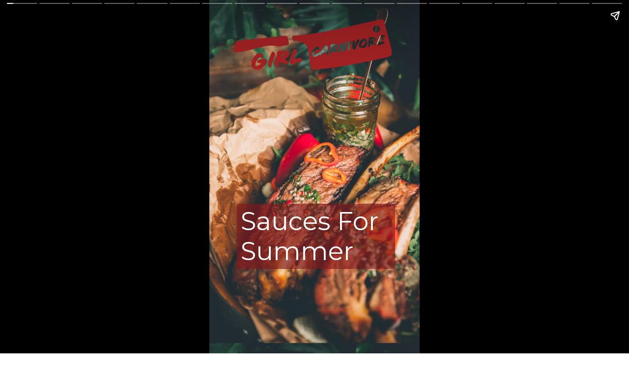

--- FILE ---
content_type: text/html; charset=utf-8
request_url: https://girlcarnivore.com/web-stories/sauces-for-summer-grilling/
body_size: 16387
content:
<!DOCTYPE html>
<html amp="" lang="en-US" transformed="self;v=1" i-amphtml-layout=""><head><meta charset="utf-8"><meta name="viewport" content="width=device-width,minimum-scale=1"><link rel="modulepreload" href="https://cdn.ampproject.org/v0.mjs" as="script" crossorigin="anonymous"><link rel="preconnect" href="https://cdn.ampproject.org"><link rel="preload" as="script" href="https://cdn.ampproject.org/v0/amp-story-1.0.js"><style amp-runtime="" i-amphtml-version="012510081644000">html{overflow-x:hidden!important}html.i-amphtml-fie{height:100%!important;width:100%!important}html:not([amp4ads]),html:not([amp4ads]) body{height:auto!important}html:not([amp4ads]) body{margin:0!important}body{-webkit-text-size-adjust:100%;-moz-text-size-adjust:100%;-ms-text-size-adjust:100%;text-size-adjust:100%}html.i-amphtml-singledoc.i-amphtml-embedded{-ms-touch-action:pan-y pinch-zoom;touch-action:pan-y pinch-zoom}html.i-amphtml-fie>body,html.i-amphtml-singledoc>body{overflow:visible!important}html.i-amphtml-fie:not(.i-amphtml-inabox)>body,html.i-amphtml-singledoc:not(.i-amphtml-inabox)>body{position:relative!important}html.i-amphtml-ios-embed-legacy>body{overflow-x:hidden!important;overflow-y:auto!important;position:absolute!important}html.i-amphtml-ios-embed{overflow-y:auto!important;position:static}#i-amphtml-wrapper{overflow-x:hidden!important;overflow-y:auto!important;position:absolute!important;top:0!important;left:0!important;right:0!important;bottom:0!important;margin:0!important;display:block!important}html.i-amphtml-ios-embed.i-amphtml-ios-overscroll,html.i-amphtml-ios-embed.i-amphtml-ios-overscroll>#i-amphtml-wrapper{-webkit-overflow-scrolling:touch!important}#i-amphtml-wrapper>body{position:relative!important;border-top:1px solid transparent!important}#i-amphtml-wrapper+body{visibility:visible}#i-amphtml-wrapper+body .i-amphtml-lightbox-element,#i-amphtml-wrapper+body[i-amphtml-lightbox]{visibility:hidden}#i-amphtml-wrapper+body[i-amphtml-lightbox] .i-amphtml-lightbox-element{visibility:visible}#i-amphtml-wrapper.i-amphtml-scroll-disabled,.i-amphtml-scroll-disabled{overflow-x:hidden!important;overflow-y:hidden!important}amp-instagram{padding:54px 0px 0px!important;background-color:#fff}amp-iframe iframe{box-sizing:border-box!important}[amp-access][amp-access-hide]{display:none}[subscriptions-dialog],body:not(.i-amphtml-subs-ready) [subscriptions-action],body:not(.i-amphtml-subs-ready) [subscriptions-section]{display:none!important}amp-experiment,amp-live-list>[update]{display:none}amp-list[resizable-children]>.i-amphtml-loading-container.amp-hidden{display:none!important}amp-list [fetch-error],amp-list[load-more] [load-more-button],amp-list[load-more] [load-more-end],amp-list[load-more] [load-more-failed],amp-list[load-more] [load-more-loading]{display:none}amp-list[diffable] div[role=list]{display:block}amp-story-page,amp-story[standalone]{min-height:1px!important;display:block!important;height:100%!important;margin:0!important;padding:0!important;overflow:hidden!important;width:100%!important}amp-story[standalone]{background-color:#000!important;position:relative!important}amp-story-page{background-color:#757575}amp-story .amp-active>div,amp-story .i-amphtml-loader-background{display:none!important}amp-story-page:not(:first-of-type):not([distance]):not([active]){transform:translateY(1000vh)!important}amp-autocomplete{position:relative!important;display:inline-block!important}amp-autocomplete>input,amp-autocomplete>textarea{padding:0.5rem;border:1px solid rgba(0,0,0,.33)}.i-amphtml-autocomplete-results,amp-autocomplete>input,amp-autocomplete>textarea{font-size:1rem;line-height:1.5rem}[amp-fx^=fly-in]{visibility:hidden}amp-script[nodom],amp-script[sandboxed]{position:fixed!important;top:0!important;width:1px!important;height:1px!important;overflow:hidden!important;visibility:hidden}
/*# sourceURL=/css/ampdoc.css*/[hidden]{display:none!important}.i-amphtml-element{display:inline-block}.i-amphtml-blurry-placeholder{transition:opacity 0.3s cubic-bezier(0.0,0.0,0.2,1)!important;pointer-events:none}[layout=nodisplay]:not(.i-amphtml-element){display:none!important}.i-amphtml-layout-fixed,[layout=fixed][width][height]:not(.i-amphtml-layout-fixed){display:inline-block;position:relative}.i-amphtml-layout-responsive,[layout=responsive][width][height]:not(.i-amphtml-layout-responsive),[width][height][heights]:not([layout]):not(.i-amphtml-layout-responsive),[width][height][sizes]:not(img):not([layout]):not(.i-amphtml-layout-responsive){display:block;position:relative}.i-amphtml-layout-intrinsic,[layout=intrinsic][width][height]:not(.i-amphtml-layout-intrinsic){display:inline-block;position:relative;max-width:100%}.i-amphtml-layout-intrinsic .i-amphtml-sizer{max-width:100%}.i-amphtml-intrinsic-sizer{max-width:100%;display:block!important}.i-amphtml-layout-container,.i-amphtml-layout-fixed-height,[layout=container],[layout=fixed-height][height]:not(.i-amphtml-layout-fixed-height){display:block;position:relative}.i-amphtml-layout-fill,.i-amphtml-layout-fill.i-amphtml-notbuilt,[layout=fill]:not(.i-amphtml-layout-fill),body noscript>*{display:block;overflow:hidden!important;position:absolute;top:0;left:0;bottom:0;right:0}body noscript>*{position:absolute!important;width:100%;height:100%;z-index:2}body noscript{display:inline!important}.i-amphtml-layout-flex-item,[layout=flex-item]:not(.i-amphtml-layout-flex-item){display:block;position:relative;-ms-flex:1 1 auto;flex:1 1 auto}.i-amphtml-layout-fluid{position:relative}.i-amphtml-layout-size-defined{overflow:hidden!important}.i-amphtml-layout-awaiting-size{position:absolute!important;top:auto!important;bottom:auto!important}i-amphtml-sizer{display:block!important}@supports (aspect-ratio:1/1){i-amphtml-sizer.i-amphtml-disable-ar{display:none!important}}.i-amphtml-blurry-placeholder,.i-amphtml-fill-content{display:block;height:0;max-height:100%;max-width:100%;min-height:100%;min-width:100%;width:0;margin:auto}.i-amphtml-layout-size-defined .i-amphtml-fill-content{position:absolute;top:0;left:0;bottom:0;right:0}.i-amphtml-replaced-content,.i-amphtml-screen-reader{padding:0!important;border:none!important}.i-amphtml-screen-reader{position:fixed!important;top:0px!important;left:0px!important;width:4px!important;height:4px!important;opacity:0!important;overflow:hidden!important;margin:0!important;display:block!important;visibility:visible!important}.i-amphtml-screen-reader~.i-amphtml-screen-reader{left:8px!important}.i-amphtml-screen-reader~.i-amphtml-screen-reader~.i-amphtml-screen-reader{left:12px!important}.i-amphtml-screen-reader~.i-amphtml-screen-reader~.i-amphtml-screen-reader~.i-amphtml-screen-reader{left:16px!important}.i-amphtml-unresolved{position:relative;overflow:hidden!important}.i-amphtml-select-disabled{-webkit-user-select:none!important;-ms-user-select:none!important;user-select:none!important}.i-amphtml-notbuilt,[layout]:not(.i-amphtml-element),[width][height][heights]:not([layout]):not(.i-amphtml-element),[width][height][sizes]:not(img):not([layout]):not(.i-amphtml-element){position:relative;overflow:hidden!important;color:transparent!important}.i-amphtml-notbuilt:not(.i-amphtml-layout-container)>*,[layout]:not([layout=container]):not(.i-amphtml-element)>*,[width][height][heights]:not([layout]):not(.i-amphtml-element)>*,[width][height][sizes]:not([layout]):not(.i-amphtml-element)>*{display:none}amp-img:not(.i-amphtml-element)[i-amphtml-ssr]>img.i-amphtml-fill-content{display:block}.i-amphtml-notbuilt:not(.i-amphtml-layout-container),[layout]:not([layout=container]):not(.i-amphtml-element),[width][height][heights]:not([layout]):not(.i-amphtml-element),[width][height][sizes]:not(img):not([layout]):not(.i-amphtml-element){color:transparent!important;line-height:0!important}.i-amphtml-ghost{visibility:hidden!important}.i-amphtml-element>[placeholder],[layout]:not(.i-amphtml-element)>[placeholder],[width][height][heights]:not([layout]):not(.i-amphtml-element)>[placeholder],[width][height][sizes]:not([layout]):not(.i-amphtml-element)>[placeholder]{display:block;line-height:normal}.i-amphtml-element>[placeholder].amp-hidden,.i-amphtml-element>[placeholder].hidden{visibility:hidden}.i-amphtml-element:not(.amp-notsupported)>[fallback],.i-amphtml-layout-container>[placeholder].amp-hidden,.i-amphtml-layout-container>[placeholder].hidden{display:none}.i-amphtml-layout-size-defined>[fallback],.i-amphtml-layout-size-defined>[placeholder]{position:absolute!important;top:0!important;left:0!important;right:0!important;bottom:0!important;z-index:1}amp-img[i-amphtml-ssr]:not(.i-amphtml-element)>[placeholder]{z-index:auto}.i-amphtml-notbuilt>[placeholder]{display:block!important}.i-amphtml-hidden-by-media-query{display:none!important}.i-amphtml-element-error{background:red!important;color:#fff!important;position:relative!important}.i-amphtml-element-error:before{content:attr(error-message)}i-amp-scroll-container,i-amphtml-scroll-container{position:absolute;top:0;left:0;right:0;bottom:0;display:block}i-amp-scroll-container.amp-active,i-amphtml-scroll-container.amp-active{overflow:auto;-webkit-overflow-scrolling:touch}.i-amphtml-loading-container{display:block!important;pointer-events:none;z-index:1}.i-amphtml-notbuilt>.i-amphtml-loading-container{display:block!important}.i-amphtml-loading-container.amp-hidden{visibility:hidden}.i-amphtml-element>[overflow]{cursor:pointer;position:relative;z-index:2;visibility:hidden;display:initial;line-height:normal}.i-amphtml-layout-size-defined>[overflow]{position:absolute}.i-amphtml-element>[overflow].amp-visible{visibility:visible}template{display:none!important}.amp-border-box,.amp-border-box *,.amp-border-box :after,.amp-border-box :before{box-sizing:border-box}amp-pixel{display:none!important}amp-analytics,amp-auto-ads,amp-story-auto-ads{position:fixed!important;top:0!important;width:1px!important;height:1px!important;overflow:hidden!important;visibility:hidden}amp-story{visibility:hidden!important}html.i-amphtml-fie>amp-analytics{position:initial!important}[visible-when-invalid]:not(.visible),form [submit-error],form [submit-success],form [submitting]{display:none}amp-accordion{display:block!important}@media (min-width:1px){:where(amp-accordion>section)>:first-child{margin:0;background-color:#efefef;padding-right:20px;border:1px solid #dfdfdf}:where(amp-accordion>section)>:last-child{margin:0}}amp-accordion>section{float:none!important}amp-accordion>section>*{float:none!important;display:block!important;overflow:hidden!important;position:relative!important}amp-accordion,amp-accordion>section{margin:0}amp-accordion:not(.i-amphtml-built)>section>:last-child{display:none!important}amp-accordion:not(.i-amphtml-built)>section[expanded]>:last-child{display:block!important}
/*# sourceURL=/css/ampshared.css*/</style><meta name="amp-story-generator-name" content="Web Stories for WordPress"><meta name="amp-story-generator-version" content="1.42.0"><meta name="robots" content="index, follow, max-image-preview:large, max-snippet:-1, max-video-preview:-1"><meta name="description" content="From homemade bbq sauce to chimichurri these are the sauce recipes to stock up on this summer."><meta property="og:locale" content="en_US"><meta property="og:type" content="article"><meta property="og:title" content="From Steak to BBQ: 10 Homemade Sauce Recipes to Amp Up Your Culinary Game"><meta property="og:description" content="From homemade bbq sauce to chimichurri these are the sauce recipes to stock up on this summer."><meta property="og:url" content="https://girlcarnivore.com/web-stories/sauces-for-summer-grilling/"><meta property="og:site_name" content="Girl Carnivore"><meta property="article:publisher" content="https://www.facebook.com/GirlCarnivore/"><meta property="og:image" content="https://girlcarnivore.com/wp-content/uploads/2022/08/cropped-homemade-keto-bbq-sauce-9628-scaled-1.jpg"><meta property="og:image:width" content="640"><meta property="og:image:height" content="853"><meta property="og:image:type" content="image/jpeg"><meta name="twitter:card" content="summary_large_image"><meta name="twitter:site" content="@girlcarnivore"><meta property="og:locale" content="en_US"><meta property="og:type" content="article"><meta property="og:title" content="From Steak to BBQ: 10 Homemade Sauce Recipes to Amp Up Your Culinary Game"><meta property="og:description" content="From homemade bbq sauce to chimichurri these are the sauce recipes to stock up on this summer."><meta property="og:url" content="https://girlcarnivore.com/web-stories/sauces-for-summer-grilling/"><meta property="og:site_name" content="Girl Carnivore"><meta property="og:updated_time" content="2023-06-04T10:21:43+00:00"><meta property="article:published_time" content="2023-06-07T18:17:00+00:00"><meta property="article:modified_time" content="2023-06-04T10:21:43+00:00"><meta name="twitter:card" content="summary_large_image"><meta name="twitter:title" content="From Steak to BBQ: 10 Homemade Sauce Recipes to Amp Up Your Culinary Game"><meta name="twitter:description" content="From homemade bbq sauce to chimichurri these are the sauce recipes to stock up on this summer."><meta class="flipboard-article" content="From homemade bbq sauce to chimichurri these are the sauce recipes to stock up on this summer."><meta property="og:image" content="https://girlcarnivore.com/wp-content/uploads/2022/08/cropped-homemade-keto-bbq-sauce-9628-scaled-1.jpg"><meta name="twitter:image" content="https://girlcarnivore.com/wp-content/uploads/2022/08/cropped-homemade-keto-bbq-sauce-9628-scaled-1.jpg"><meta property="og:image:width" content="640"><meta property="og:image:height" content="853"><meta property="article:author" content="https://www.facebook.com/GirlCarnivore/"><meta name="twitter:creator" content="@girlcarnivore"><link rel="preconnect" href="https://fonts.gstatic.com" crossorigin=""><link rel="dns-prefetch" href="https://fonts.gstatic.com"><link href="https://girlcarnivore.com/wp-content/uploads/2022/08/homemade-cilantro-chimichurri-9263-scaled.jpg" rel="preload" as="image"><link rel="preconnect" href="https://fonts.gstatic.com/" crossorigin=""><script async="" src="https://cdn.ampproject.org/v0.mjs" type="module" crossorigin="anonymous"></script><script async nomodule src="https://cdn.ampproject.org/v0.js" crossorigin="anonymous"></script><script async="" src="https://cdn.ampproject.org/v0/amp-story-1.0.mjs" custom-element="amp-story" type="module" crossorigin="anonymous"></script><script async nomodule src="https://cdn.ampproject.org/v0/amp-story-1.0.js" crossorigin="anonymous" custom-element="amp-story"></script><script src="https://cdn.ampproject.org/v0/amp-analytics-0.1.mjs" async="" custom-element="amp-analytics" type="module" crossorigin="anonymous"></script><script async nomodule src="https://cdn.ampproject.org/v0/amp-analytics-0.1.js" crossorigin="anonymous" custom-element="amp-analytics"></script><script src="https://cdn.ampproject.org/v0/amp-story-auto-ads-0.1.mjs" async="" custom-element="amp-story-auto-ads" type="module" crossorigin="anonymous"></script><script async nomodule src="https://cdn.ampproject.org/v0/amp-story-auto-ads-0.1.js" crossorigin="anonymous" custom-element="amp-story-auto-ads"></script><link href="https://fonts.googleapis.com/css2?display=swap&amp;family=Montserrat&amp;family=Roboto%3Aital%2Cwght%400%2C400%3B0%2C700%3B1%2C400&amp;family=Oswald" rel="stylesheet"><style amp-custom="">h1,h2,h3{font-weight:normal}amp-story-page{background-color:#131516}amp-story-grid-layer{overflow:visible}@media (max-aspect-ratio: 9 / 16){@media (min-aspect-ratio: 320 / 678){amp-story-grid-layer.grid-layer{margin-top:calc(( 100% / .5625 - 100% / .66666666666667 ) / 2)}}}.page-fullbleed-area{position:absolute;overflow:hidden;width:100%;left:0;height:calc(1.1851851851852 * 100%);top:calc(( 1 - 1.1851851851852 ) * 100% / 2)}.page-safe-area{overflow:visible;position:absolute;top:0;bottom:0;left:0;right:0;width:100%;height:calc(.84375 * 100%);margin:auto 0}.mask{position:absolute;overflow:hidden}.fill{position:absolute;top:0;left:0;right:0;bottom:0;margin:0}@media (prefers-reduced-motion: no-preference){.animation-wrapper{opacity:var(--initial-opacity);transform:var(--initial-transform)}}._4ff673d{background-color:#373934}._6120891{position:absolute;pointer-events:none;left:0;top:-9.25926%;width:100%;height:118.51852%;opacity:1}._89d52dd{pointer-events:initial;width:100%;height:100%;display:block;position:absolute;top:0;left:0;z-index:0}._bb79c58{position:absolute;width:118.6632%;height:100%;left:-9.3316%;top:0%}._6e26858{position:absolute;pointer-events:none;left:11.65049%;top:0;width:75%;height:16.01942%;opacity:1}._90df807{position:absolute;width:100.50763%;height:100%;left:-.25382%;top:0%}._eda1b6c{position:absolute;pointer-events:none;left:13.1068%;top:58.57605%;width:75.24272%;height:20.71197%;opacity:1}._323204a{pointer-events:initial;width:100%;height:100%;display:block;position:absolute;top:0;left:0;z-index:0;border-radius:.64516129032258% .64516129032258% .64516129032258% .64516129032258%/1.5625% 1.5625% 1.5625% 1.5625%;background-clip:content-box;background-color:rgba(129,24,27,.65)}._bde8035{white-space:pre-line;overflow-wrap:break-word;word-break:break-word;margin:.23387096774194% 0;font-family:"Montserrat",sans-serif;font-size:.809061em;line-height:1.19;text-align:left;padding:1.2903225806452% 2.5806451612903%;color:#000}._4bbb41a{color:#fff}._a171565{position:absolute;pointer-events:none;left:13.34951%;top:2.589%;width:73.30097%;height:83.49515%;opacity:1}._75da10d{width:100%;height:100%;display:block;position:absolute;top:0;left:0;--initial-opacity:0;--initial-transform:none}._e397679{width:100%;height:100%;display:block;position:absolute;top:0;left:0;--initial-opacity:1;--initial-transform:translate3d(0px,-114.19036%,0)}._6827fa0{pointer-events:initial;width:100%;height:100%;display:block;position:absolute;top:0;left:0;z-index:0;border-radius:.66225165562914% .66225165562914% .66225165562914% .66225165562914%/.38759689922481% .38759689922481% .38759689922481% .38759689922481%;background-clip:content-box;background-color:rgba(129,24,27,.6)}._137d767{white-space:pre-line;overflow-wrap:break-word;word-break:break-word;margin:-.1210678807947% 0;font-family:"Roboto",sans-serif;font-size:.420712em;line-height:1.2;text-align:center;padding:1.3245033112583% 2.6490066225166%;color:#000}._c84718f{background-color:#fff}._dc67a5c{will-change:transform}._2a4570c{position:absolute;pointer-events:none;left:11.65049%;top:0;width:76.69903%;height:7.11974%;opacity:1}._33b84fb{pointer-events:initial;width:100%;height:100%;display:block;position:absolute;top:0;left:0;z-index:0;border-radius:.63291139240506% .63291139240506% .63291139240506% .63291139240506%/4.5454545454545% 4.5454545454545% 4.5454545454545% 4.5454545454545%;background-clip:content-box;background-color:#81181b}._40c64f7{white-space:pre-line;overflow-wrap:break-word;word-break:break-word;margin:.1376582278481% 0;font-family:"Montserrat",sans-serif;font-size:.485437em;line-height:1.19;text-align:center;padding:1.2658227848101% 2.5316455696203%;color:#000}._fedc0f6{position:absolute;pointer-events:none;left:9.95146%;top:9.87055%;width:80.09709%;height:86.8932%;opacity:1}._df4a51a{position:absolute;width:114.8663%;height:100%;left:-7.43315%;top:0%}._1624e5c{background-color:#2c3c37}._f5f8bfd{position:absolute;width:118.65035%;height:100%;left:-9.32518%;top:0%}._66b576b{position:absolute;pointer-events:none;left:15.53398%;top:14.72492%;width:68.93204%;height:74.11003%;opacity:1}._b5d5c23{width:100%;height:100%;display:block;position:absolute;top:0;left:0;--initial-opacity:1;--initial-transform:translate3d(0px,-132.36293%,0)}._f4bf060{pointer-events:initial;width:100%;height:100%;display:block;position:absolute;top:0;left:0;z-index:0;border-radius:.70422535211268% .70422535211268% .70422535211268% .70422535211268%/.43668122270742% .43668122270742% .43668122270742% .43668122270742%;background-clip:content-box;background-color:rgba(129,24,27,.6)}._afee0cf{white-space:pre-line;overflow-wrap:break-word;word-break:break-word;margin:-.12378961267606% 0;font-family:"Roboto",sans-serif;font-size:.404531em;line-height:1.2;text-align:center;padding:1.4084507042254% 2.8169014084507%;color:#000}._14af73e{font-weight:700;color:#fff}._383b163{font-style:italic;color:#fff}._0b14d20{position:absolute;pointer-events:none;left:11.65049%;top:-1.45631%;width:57.28155%;height:12.13592%;opacity:1}._5db68cd{position:absolute;width:100%;height:100.30638%;left:0%;top:-.30638%}._9eaaaa5{position:absolute;width:216.85898%;height:100%;left:-98.6886%;top:0%}._9ae5005{position:absolute;pointer-events:none;left:11.65049%;top:0;width:76.69903%;height:12.94498%;opacity:1}._10e0cda{pointer-events:initial;width:100%;height:100%;display:block;position:absolute;top:0;left:0;z-index:0;border-radius:.63291139240506% .63291139240506% .63291139240506% .63291139240506%/2.5% 2.5% 2.5% 2.5%;background-clip:content-box;background-color:#81181b}._cd1776a{background-color:#131a16}._114cca9{position:absolute;pointer-events:none;left:15.53398%;top:14.72492%;width:68.93204%;height:59.38511%;opacity:1}._752b75f{width:100%;height:100%;display:block;position:absolute;top:0;left:0;--initial-opacity:1;--initial-transform:translate3d(0px,-140.38753%,0)}._e35d9ff{pointer-events:initial;width:100%;height:100%;display:block;position:absolute;top:0;left:0;z-index:0;border-radius:.70422535211268% .70422535211268% .70422535211268% .70422535211268%/.5449591280654% .5449591280654% .5449591280654% .5449591280654%;background-clip:content-box;background-color:rgba(129,24,27,.6)}._7caf88d{position:absolute;pointer-events:none;left:15.53398%;top:14.72492%;width:68.93204%;height:69.25566%;opacity:1}._eb5fd1e{width:100%;height:100%;display:block;position:absolute;top:0;left:0;--initial-opacity:1;--initial-transform:translate3d(0px,-134.63136%,0)}._361482e{pointer-events:initial;width:100%;height:100%;display:block;position:absolute;top:0;left:0;z-index:0;border-radius:.70422535211268% .70422535211268% .70422535211268% .70422535211268%/.46728971962617% .46728971962617% .46728971962617% .46728971962617%;background-clip:content-box;background-color:rgba(129,24,27,.6)}._3de3894{position:absolute;width:114.8663%;height:100%;left:0%;top:0%}._7da4c64{background-color:#333738}._70b93f6{position:absolute;width:133.38544%;height:100%;left:-16.69272%;top:0%}._3b63804{position:absolute;pointer-events:none;left:15.53398%;top:14.72492%;width:68.93204%;height:78.80259%;opacity:1}._265a31f{width:100%;height:100%;display:block;position:absolute;top:0;left:0;--initial-opacity:1;--initial-transform:translate3d(0px,-130.43578%,0)}._c469216{pointer-events:initial;width:100%;height:100%;display:block;position:absolute;top:0;left:0;z-index:0;border-radius:.70422535211268% .70422535211268% .70422535211268% .70422535211268%/.41067761806982% .41067761806982% .41067761806982% .41067761806982%;background-clip:content-box;background-color:rgba(129,24,27,.6)}._6cf31f4{position:absolute;width:122.04545%;height:100%;left:-11.02272%;top:0%}._a8a0446{background-color:#313739}._2f9a921{background-color:#c2957f}._115a269{position:absolute;pointer-events:none;left:15.53398%;top:14.72492%;width:68.93204%;height:64.40129%;opacity:1}._643ba81{width:100%;height:100%;display:block;position:absolute;top:0;left:0;--initial-opacity:1;--initial-transform:translate3d(0px,-137.24177%,0)}._dbc8894{pointer-events:initial;width:100%;height:100%;display:block;position:absolute;top:0;left:0;z-index:0;border-radius:.70422535211268% .70422535211268% .70422535211268% .70422535211268%/.50251256281407% .50251256281407% .50251256281407% .50251256281407%;background-clip:content-box;background-color:rgba(129,24,27,.6)}._77a9bec{background-color:#363632}._b82e4f4{position:absolute;pointer-events:none;left:15.53398%;top:14.72492%;width:68.93204%;height:49.67638%;opacity:1}._69558c7{width:100%;height:100%;display:block;position:absolute;top:0;left:0;--initial-opacity:1;--initial-transform:translate3d(0px,-148.28085%,0)}._7878cdd{pointer-events:initial;width:100%;height:100%;display:block;position:absolute;top:0;left:0;z-index:0;border-radius:.70422535211268% .70422535211268% .70422535211268% .70422535211268%/.6514657980456% .6514657980456% .6514657980456% .6514657980456%;background-clip:content-box;background-color:rgba(129,24,27,.6)}._db192ff{position:absolute;pointer-events:none;left:10.19417%;top:9.2233%;width:80.09709%;height:86.8932%;opacity:1}._11ee160{background-color:#294042}._f0222a7{position:absolute;pointer-events:none;left:52.18447%;top:14.07767%;width:36.16505%;height:9.70874%;opacity:1}._5a4aec2{width:100%;height:100%;display:block;position:absolute;top:0;left:0;--initial-opacity:1;--initial-transform:translate3d(132.21475%,0px,0)}._32eb1ef{width:100%;height:100%;display:block;position:absolute;top:0;left:0;--initial-opacity:1;--initial-transform:scale(.15)}._1d8b8ed{pointer-events:initial;width:100%;height:100%;display:block;position:absolute;top:0;left:0;z-index:0;border-radius:1.3422818791946% 1.3422818791946% 1.3422818791946% 1.3422818791946%/3.3333333333333% 3.3333333333333% 3.3333333333333% 3.3333333333333%}._8da26b0{white-space:pre-line;overflow-wrap:break-word;word-break:break-word;margin:3.9194630872483% 0;font-family:"Oswald",sans-serif;font-size:.647249em;line-height:1.19;text-align:center;padding:0;color:#000}._e02a0d3{text-decoration:underline;text-transform:uppercase}._a896f69{position:absolute;pointer-events:none;left:11.65049%;top:26.21359%;width:76.69903%;height:21.68285%;opacity:1}._f8464ac{width:100%;height:100%;display:block;position:absolute;top:0;left:0;--initial-opacity:1;--initial-transform:translate3d(115.18987%,0px,0)}._d1b0f85{position:absolute;width:100%;height:314.30501%;left:0%;top:-46.99677%}._6a4ad41{position:absolute;pointer-events:none;left:11.65049%;top:50.32362%;width:76.69903%;height:21.68285%;opacity:1}._e5074c4{width:100%;height:100%;display:block;position:absolute;top:0;left:0;--initial-opacity:1;--initial-transform:translate3d(-115.18988%,0px,0)}._ffa2007{position:absolute;width:100%;height:353.30004%;left:0%;top:-126.65002%}._45a39fe{position:absolute;pointer-events:none;left:11.65049%;top:74.59547%;width:76.69903%;height:21.68285%;opacity:1}._e4fccd4{position:absolute;width:100%;height:353.17644%;left:0%;top:-126.58822%}._96c0ec9{position:absolute;pointer-events:none;left:11.65049%;top:33.65696%;width:76.45631%;height:6.6343%;opacity:1}._e559378{width:100%;height:100%;display:block;position:absolute;top:0;left:0;--initial-opacity:1;--initial-transform:translate3d(-115.2381%,0px,0)}._f818b9b{pointer-events:initial;width:100%;height:100%;display:block;position:absolute;top:0;left:0;z-index:0;border-radius:.63492063492063% .63492063492063% .63492063492063% .63492063492063%/4.8780487804878% 4.8780487804878% 4.8780487804878% 4.8780487804878%;background-clip:content-box;background-color:#81181b}._254c3af{width:100%;height:100%;display:block;position:absolute;top:0;left:0}._f24c141{white-space:pre-line;overflow-wrap:break-word;word-break:break-word;margin:.081428571428572% 0;font-family:"Montserrat",sans-serif;font-size:.436893em;line-height:1.2;text-align:center;padding:1.2698412698413% 2.5396825396825%;color:#000}._e44b5fa{position:absolute;pointer-events:none;left:11.8932%;top:58.09061%;width:76.45631%;height:6.6343%;opacity:1}._1caca92{width:100%;height:100%;display:block;position:absolute;top:0;left:0;--initial-opacity:1;--initial-transform:translate3d(115.2381%,0px,0)}._b5f7407{position:absolute;pointer-events:none;left:11.65049%;top:82.03883%;width:76.45631%;height:6.6343%;opacity:1}

/*# sourceURL=amp-custom.css */</style><link rel="alternate" type="application/rss+xml" title="Girl Carnivore » Feed" href="https://girlcarnivore.com/feed/"><link rel="alternate" type="application/rss+xml" title="Girl Carnivore » Comments Feed" href="https://girlcarnivore.com/comments/feed/"><link rel="alternate" type="application/rss+xml" title="Girl Carnivore » Stories Feed" href="https://girlcarnivore.com/web-stories/feed/"><title>From Steak to BBQ: 10 Homemade Sauce Recipes to Amp Up Your Culinary Game - Girl Carnivore</title><link rel="canonical" href="https://girlcarnivore.com/web-stories/sauces-for-summer-grilling/"><script type="application/ld+json" class="yoast-schema-graph">{"@context":"https://schema.org","@graph":[{"@type":"Article","@id":"https://girlcarnivore.com/web-stories/sauces-for-summer-grilling/#article","isPartOf":{"@id":"https://girlcarnivore.com/web-stories/sauces-for-summer-grilling/"},"author":{"name":"Kita","@id":"https://girlcarnivore.com/#/schema/person/43a1762be1af318e8b900ec0ecb2172d"},"headline":"From Steak to BBQ: 10 Homemade Sauce Recipes to Amp Up Your Culinary Game","datePublished":"2023-06-07T22:17:00+00:00","mainEntityOfPage":{"@id":"https://girlcarnivore.com/web-stories/sauces-for-summer-grilling/"},"wordCount":592,"publisher":{"@id":"https://girlcarnivore.com/#organization"},"image":{"@id":"https://girlcarnivore.com/web-stories/sauces-for-summer-grilling/#primaryimage"},"thumbnailUrl":"https://girlcarnivore.com/wp-content/uploads/2022/08/cropped-homemade-keto-bbq-sauce-9628-scaled-1.jpg","inLanguage":"en-US"},{"@type":"WebPage","@id":"https://girlcarnivore.com/web-stories/sauces-for-summer-grilling/","url":"https://girlcarnivore.com/web-stories/sauces-for-summer-grilling/","name":"From Steak to BBQ: 10 Homemade Sauce Recipes to Amp Up Your Culinary Game - Girl Carnivore","isPartOf":{"@id":"https://girlcarnivore.com/#website"},"primaryImageOfPage":{"@id":"https://girlcarnivore.com/web-stories/sauces-for-summer-grilling/#primaryimage"},"image":{"@id":"https://girlcarnivore.com/web-stories/sauces-for-summer-grilling/#primaryimage"},"thumbnailUrl":"https://girlcarnivore.com/wp-content/uploads/2022/08/cropped-homemade-keto-bbq-sauce-9628-scaled-1.jpg","datePublished":"2023-06-07T22:17:00+00:00","breadcrumb":{"@id":"https://girlcarnivore.com/web-stories/sauces-for-summer-grilling/#breadcrumb"},"inLanguage":"en-US","potentialAction":[{"@type":"ReadAction","target":["https://girlcarnivore.com/web-stories/sauces-for-summer-grilling/"]}]},{"@type":"ImageObject","inLanguage":"en-US","@id":"https://girlcarnivore.com/web-stories/sauces-for-summer-grilling/#primaryimage","url":"https://girlcarnivore.com/wp-content/uploads/2022/08/cropped-homemade-keto-bbq-sauce-9628-scaled-1.jpg","contentUrl":"https://girlcarnivore.com/wp-content/uploads/2022/08/cropped-homemade-keto-bbq-sauce-9628-scaled-1.jpg","width":640,"height":853,"caption":"homemade keto bbq sauce-9628"},{"@type":"BreadcrumbList","@id":"https://girlcarnivore.com/web-stories/sauces-for-summer-grilling/#breadcrumb","itemListElement":[{"@type":"ListItem","position":1,"name":"Home","item":"https://girlcarnivore.com/"},{"@type":"ListItem","position":2,"name":"Stories","item":"https://girlcarnivore.com/web-stories/"},{"@type":"ListItem","position":3,"name":"From Steak to BBQ: 10 Homemade Sauce Recipes to Amp Up Your Culinary Game"}]},{"@type":"WebSite","@id":"https://girlcarnivore.com/#website","url":"https://girlcarnivore.com/","name":"Girl Carnivore","description":"The Food Site for Meat Lovers","publisher":{"@id":"https://girlcarnivore.com/#organization"},"alternateName":"Best Meat Recipes","potentialAction":[{"@type":"SearchAction","target":{"@type":"EntryPoint","urlTemplate":"https://girlcarnivore.com/?s={search_term_string}"},"query-input":{"@type":"PropertyValueSpecification","valueRequired":true,"valueName":"search_term_string"}}],"inLanguage":"en-US"},{"@type":"Organization","@id":"https://girlcarnivore.com/#organization","name":"Girl Carnivore","url":"https://girlcarnivore.com/","logo":{"@type":"ImageObject","inLanguage":"en-US","@id":"https://girlcarnivore.com/#/schema/logo/image/","url":"https://girlcarnivore.com/wp-content/uploads/2020/01/Untitled-design.png","contentUrl":"https://girlcarnivore.com/wp-content/uploads/2020/01/Untitled-design.png","width":300,"height":300,"caption":"Girl Carnivore"},"image":{"@id":"https://girlcarnivore.com/#/schema/logo/image/"},"sameAs":["https://www.facebook.com/GirlCarnivore/","https://x.com/girlcarnivore","https://mastodon.social/@GirlCarnivore","https://www.facebook.com/girlcarnivore/","https://www.linkedin.com/in/kitaroberts/","https://www.pinterest.com/girlcarnivore/","https://www.instagram.com/girlcarnivore/","https://creators.matadornetwork.com/profile/j8ddwl8d/","https://passthesushi.com/about-me/","https://www.newsbreak.com/m/kita-roberts-1602686","https://www.youtube.com/@girlcarnivore","https://creators.yahoo.com/girl-carnivore","https://www.msn.com/en-us/channel/source/Girl Carnivore/sr-cid-83b235c90f54386f","https://flipboard.com/@GirlCarnivore"],"publishingPrinciples":"https://girlcarnivore.com/about/editorial-guidelines/","correctionsPolicy":"https://girlcarnivore.com/about/editorial-guidelines/"},{"@type":"Person","@id":"https://girlcarnivore.com/#/schema/person/43a1762be1af318e8b900ec0ecb2172d","name":"Kita","image":{"@type":"ImageObject","inLanguage":"en-US","@id":"https://girlcarnivore.com/#/schema/person/image/697a9037fea75511f0db5f52cac4a7ce","url":"https://girlcarnivore.com/wp-content/uploads/2022/11/about-border-96x96.jpg","contentUrl":"https://girlcarnivore.com/wp-content/uploads/2022/11/about-border-96x96.jpg","caption":"Kita"},"description":"Hey, I'm Kita, the Meat Maven, outdoor junkie, campfire connoisseur, adventure-seeking and world traveled recipe developer and photographer behind GirlCarnivore.com. My mission is to break down savory eats and inspire you to get a little grit under your nails while having fun with your food. READ MORE","sameAs":["https://girlcarnivore.com/author/kita/","https://www.facebook.com/GirlCarnivore/","https://www.instagram.com/girlcarnivore/","https://www.pinterest.com/girlcarnivore/","https://x.com/girlcarnivore"],"knowsAbout":["Meat","cooking","food","butchery","foodways"],"jobTitle":"Chief Meat Maven, Owner","worksFor":"GirlCarnivore.com","url":"https://girlcarnivore.com/author/kita/"}]}</script><link rel="https://api.w.org/" href="https://girlcarnivore.com/wp-json/"><link rel="alternate" title="JSON" type="application/json" href="https://girlcarnivore.com/wp-json/web-stories/v1/web-story/54686"><link rel="EditURI" type="application/rsd+xml" title="RSD" href="https://girlcarnivore.com/xmlrpc.php?rsd"><link rel="prev" title="What Is A Porterhouse Steak?" href="https://girlcarnivore.com/web-stories/what-is-a-porterhouse-steak/"><link rel="next" title="Perfect Fathers Day Dinner Ideas for a Steak Lover" href="https://girlcarnivore.com/web-stories/perfect-fathers-day-dinner-ideas/"><link rel="shortlink" href="https://girlcarnivore.com/?p=54686"><link rel="alternate" title="oEmbed (JSON)" type="application/json+oembed" href="https://girlcarnivore.com/wp-json/oembed/1.0/embed?url=https%3A%2F%2Fgirlcarnivore.com%2Fweb-stories%2Fsauces-for-summer-grilling%2F"><link rel="alternate" title="oEmbed (XML)" type="text/xml+oembed" href="https://girlcarnivore.com/wp-json/oembed/1.0/embed?url=https%3A%2F%2Fgirlcarnivore.com%2Fweb-stories%2Fsauces-for-summer-grilling%2F&amp;format=xml"><script amp-onerror="">document.querySelector("script[src*='/v0.js']").onerror=function(){document.querySelector('style[amp-boilerplate]').textContent=''}</script><style amp-boilerplate="">body{-webkit-animation:-amp-start 8s steps(1,end) 0s 1 normal both;-moz-animation:-amp-start 8s steps(1,end) 0s 1 normal both;-ms-animation:-amp-start 8s steps(1,end) 0s 1 normal both;animation:-amp-start 8s steps(1,end) 0s 1 normal both}@-webkit-keyframes -amp-start{from{visibility:hidden}to{visibility:visible}}@-moz-keyframes -amp-start{from{visibility:hidden}to{visibility:visible}}@-ms-keyframes -amp-start{from{visibility:hidden}to{visibility:visible}}@-o-keyframes -amp-start{from{visibility:hidden}to{visibility:visible}}@keyframes -amp-start{from{visibility:hidden}to{visibility:visible}}</style><noscript><style amp-boilerplate="">body{-webkit-animation:none;-moz-animation:none;-ms-animation:none;animation:none}</style></noscript><link rel="stylesheet" amp-extension="amp-story" href="https://cdn.ampproject.org/v0/amp-story-1.0.css"><script amp-story-dvh-polyfill="">"use strict";if(!self.CSS||!CSS.supports||!CSS.supports("height:1dvh")){function e(){document.documentElement.style.setProperty("--story-dvh",innerHeight/100+"px","important")}addEventListener("resize",e,{passive:!0}),e()}</script></head><body><amp-story standalone="" publisher="Girl Carnivore" publisher-logo-src="https://girlcarnivore.com/wp-content/uploads/2021/02/Girl-Carnivore-Logo-PNG.png" title="From Steak to BBQ: 10 Homemade Sauce Recipes to Amp Up Your Culinary Game" poster-portrait-src="https://girlcarnivore.com/wp-content/uploads/2022/08/cropped-homemade-keto-bbq-sauce-9628-scaled-1-640x853.jpg" class="i-amphtml-layout-container" i-amphtml-layout="container"><amp-story-page id="0815bc15-dbf5-4055-b079-df31da84305c" auto-advance-after="7s" class="i-amphtml-layout-container" i-amphtml-layout="container"><amp-story-grid-layer template="vertical" aspect-ratio="412:618" class="grid-layer i-amphtml-layout-container" i-amphtml-layout="container" style="--aspect-ratio:412/618;"><div class="_4ff673d page-fullbleed-area"><div class="page-safe-area"><div class="_6120891"><div class="_89d52dd mask" id="el-75145c2d-e4d2-4b87-9f20-9d3d94a6d19b"><div data-leaf-element="true" class="_bb79c58"><amp-img layout="fill" src="https://girlcarnivore.com/wp-content/uploads/2022/08/homemade-cilantro-chimichurri-9263-scaled.jpg" alt="steak covered in a cilantro chimichurri" srcset="https://girlcarnivore.com/wp-content/uploads/2022/08/homemade-cilantro-chimichurri-9263-1367x2048.jpg 1367w, https://girlcarnivore.com/wp-content/uploads/2022/08/homemade-cilantro-chimichurri-9263-1200x1798.jpg 1200w, https://girlcarnivore.com/wp-content/uploads/2022/08/homemade-cilantro-chimichurri-9263-1025x1536.jpg 1025w, https://girlcarnivore.com/wp-content/uploads/2022/08/homemade-cilantro-chimichurri-9263-800x1198.jpg 800w, https://girlcarnivore.com/wp-content/uploads/2022/08/homemade-cilantro-chimichurri-9263-768x1150.jpg 768w, https://girlcarnivore.com/wp-content/uploads/2022/08/homemade-cilantro-chimichurri-9263-378x567.jpg 378w, https://girlcarnivore.com/wp-content/uploads/2022/08/homemade-cilantro-chimichurri-9263-276x414.jpg 276w, https://girlcarnivore.com/wp-content/uploads/2022/08/homemade-cilantro-chimichurri-9263-150x225.jpg 150w, https://girlcarnivore.com/wp-content/uploads/2022/08/homemade-cilantro-chimichurri-9263-128x192.jpg 128w" sizes="(min-width: 1024px) 53vh, 119vw" disable-inline-width="true" class="i-amphtml-layout-fill i-amphtml-layout-size-defined" i-amphtml-layout="fill"></amp-img></div></div></div></div></div></amp-story-grid-layer><amp-story-grid-layer template="vertical" aspect-ratio="412:618" class="grid-layer i-amphtml-layout-container" i-amphtml-layout="container" style="--aspect-ratio:412/618;"><div class="page-fullbleed-area"><div class="page-safe-area"><div class="_6e26858"><div class="_89d52dd mask" id="el-3e52e884-9e3e-4ece-8605-36ebcab883b9"><div data-leaf-element="true" class="_90df807"><amp-img layout="fill" src="https://girlcarnivore.com/wp-content/uploads/2021/02/Girl-Carnivore-Logo-PNG.png" alt="Girl Carnivore Logo" srcset="https://girlcarnivore.com/wp-content/uploads/2021/02/Girl-Carnivore-Logo-PNG.png 618w" sizes="(min-width: 1024px) 34vh, 75vw" disable-inline-width="true" class="i-amphtml-layout-fill i-amphtml-layout-size-defined" i-amphtml-layout="fill"></amp-img></div></div></div><div class="_eda1b6c"><div id="el-acdb4631-7ff9-4868-8516-5e4e72cd522a" class="_323204a"><h1 class="_bde8035 fill text-wrapper"><span><span class="_4bbb41a">Sauces For Summer</span></span></h1></div></div></div></div></amp-story-grid-layer></amp-story-page><amp-story-page id="2273b364-ab7e-440e-86af-d52968e504aa" auto-advance-after="7s" class="i-amphtml-layout-container" i-amphtml-layout="container"><amp-story-animation layout="nodisplay" trigger="visibility" class="i-amphtml-layout-nodisplay" hidden="hidden" i-amphtml-layout="nodisplay"><script type="application/json">[{"selector":"#anim-c1082b6c-f318-406b-90da-932b55f29f06","keyframes":{"opacity":[0,1]},"delay":0,"duration":600,"easing":"cubic-bezier(0.2, 0.6, 0.0, 1)","fill":"both"}]</script></amp-story-animation><amp-story-animation layout="nodisplay" trigger="visibility" class="i-amphtml-layout-nodisplay" hidden="hidden" i-amphtml-layout="nodisplay"><script type="application/json">[{"selector":"#anim-41ac03bc-763b-4243-a1fb-cd9221d94b77","keyframes":{"transform":["translate3d(0px, -114.19036%, 0)","translate3d(0px, 0px, 0)"]},"delay":0,"duration":600,"easing":"cubic-bezier(0.2, 0.6, 0.0, 1)","fill":"both"}]</script></amp-story-animation><amp-story-grid-layer template="vertical" aspect-ratio="412:618" class="grid-layer i-amphtml-layout-container" i-amphtml-layout="container" style="--aspect-ratio:412/618;"><div class="_4ff673d page-fullbleed-area"><div class="page-safe-area"><div class="_6120891"><div class="_89d52dd mask" id="el-4a9d0e76-1745-4f79-b4e1-52ff7eb26ba0"><div data-leaf-element="true" class="_bb79c58"><amp-img layout="fill" src="https://girlcarnivore.com/wp-content/uploads/2022/08/homemade-cilantro-chimichurri-9263-scaled.jpg" alt="chimichurri sauces" srcset="https://girlcarnivore.com/wp-content/uploads/2022/08/homemade-cilantro-chimichurri-9263-1367x2048.jpg 1367w, https://girlcarnivore.com/wp-content/uploads/2022/08/homemade-cilantro-chimichurri-9263-1200x1798.jpg 1200w, https://girlcarnivore.com/wp-content/uploads/2022/08/homemade-cilantro-chimichurri-9263-1025x1536.jpg 1025w, https://girlcarnivore.com/wp-content/uploads/2022/08/homemade-cilantro-chimichurri-9263-800x1198.jpg 800w, https://girlcarnivore.com/wp-content/uploads/2022/08/homemade-cilantro-chimichurri-9263-768x1150.jpg 768w, https://girlcarnivore.com/wp-content/uploads/2022/08/homemade-cilantro-chimichurri-9263-378x567.jpg 378w, https://girlcarnivore.com/wp-content/uploads/2022/08/homemade-cilantro-chimichurri-9263-276x414.jpg 276w, https://girlcarnivore.com/wp-content/uploads/2022/08/homemade-cilantro-chimichurri-9263-150x225.jpg 150w, https://girlcarnivore.com/wp-content/uploads/2022/08/homemade-cilantro-chimichurri-9263-128x192.jpg 128w" sizes="(min-width: 1024px) 53vh, 119vw" disable-inline-width="true" class="i-amphtml-layout-fill i-amphtml-layout-size-defined" i-amphtml-layout="fill"></amp-img></div></div></div></div></div></amp-story-grid-layer><amp-story-grid-layer template="vertical" aspect-ratio="412:618" class="grid-layer i-amphtml-layout-container" i-amphtml-layout="container" style="--aspect-ratio:412/618;"><div class="page-fullbleed-area"><div class="page-safe-area"><div class="_a171565"><div id="anim-c1082b6c-f318-406b-90da-932b55f29f06" class="_75da10d animation-wrapper"><div id="anim-41ac03bc-763b-4243-a1fb-cd9221d94b77" class="_e397679 animation-wrapper"><div id="el-cba3649d-da99-4e22-a63c-a63b80eaed6d" class="_6827fa0"><h3 class="_137d767 fill text-wrapper"><span><span class="_4bbb41a">Elevate your summer dishes with a variety of delicious sauces. Chimichurri is a vibrant blend of fresh herbs, vinegar, and garlic, perfect for grilled meats. Homemade BBQ sauce adds smoky sweetness to your grilling creations.These mouthwatering sauces will make your summer dining unforgettable. Fire up the grill and savor their flavors!</span></span></h3></div></div></div></div></div></div></amp-story-grid-layer><amp-story-page-outlink layout="nodisplay" class="i-amphtml-layout-nodisplay" hidden="hidden" i-amphtml-layout="nodisplay"><a href="https://girlcarnivore.com/" target="_blank">Swipe Up For All Recipes!</a></amp-story-page-outlink></amp-story-page><amp-story-page id="369a24ed-77b4-4f41-9910-b6ba427e0e34" auto-advance-after="7s" class="i-amphtml-layout-container" i-amphtml-layout="container"><amp-story-grid-layer template="vertical" aspect-ratio="412:618" class="grid-layer i-amphtml-layout-container" i-amphtml-layout="container" style="--aspect-ratio:412/618;"><div class="_c84718f page-fullbleed-area"><div class="page-safe-area"><div class="_6120891"><div class="_89d52dd mask" id="el-1c081f96-2fec-4b80-ad54-b41e4e17e399"><div class="_dc67a5c fill"></div></div></div></div></div></amp-story-grid-layer><amp-story-grid-layer template="vertical" aspect-ratio="412:618" class="grid-layer i-amphtml-layout-container" i-amphtml-layout="container" style="--aspect-ratio:412/618;"><div class="page-fullbleed-area"><div class="page-safe-area"><div class="_2a4570c"><div id="el-99972572-1268-4a12-97fa-73f4f91e6517" class="_33b84fb"><h2 class="_40c64f7 fill text-wrapper"><span><span class="_4bbb41a">Red Chimichurri</span></span></h2></div></div><div class="_fedc0f6"><div class="_89d52dd mask" id="el-1ac114f9-e23e-49e9-aadf-1d03f5aa5c54"><div data-leaf-element="true" class="_df4a51a"><amp-img layout="fill" src="https://girlcarnivore.com/wp-content/uploads/2022/09/Ingredients-for-red-chimichurri-sauce.png" alt="red chimichurri" srcset="https://girlcarnivore.com/wp-content/uploads/2022/09/Ingredients-for-red-chimichurri-sauce.png 1200w, https://girlcarnivore.com/wp-content/uploads/2022/09/Ingredients-for-red-chimichurri-sauce-1084x1536.png 1084w, https://girlcarnivore.com/wp-content/uploads/2022/09/Ingredients-for-red-chimichurri-sauce-800x1133.png 800w, https://girlcarnivore.com/wp-content/uploads/2022/09/Ingredients-for-red-chimichurri-sauce-768x1088.png 768w, https://girlcarnivore.com/wp-content/uploads/2022/09/Ingredients-for-red-chimichurri-sauce-150x213.png 150w" sizes="(min-width: 1024px) 36vh, 80vw" disable-inline-width="true" class="i-amphtml-layout-fill i-amphtml-layout-size-defined" i-amphtml-layout="fill"></amp-img></div></div></div></div></div></amp-story-grid-layer><amp-story-page-outlink layout="nodisplay" cta-image="https://girlcarnivore.com/wp-content/uploads/2022/09/Red-chimichurri-1659.jpg" class="i-amphtml-layout-nodisplay" hidden="hidden" i-amphtml-layout="nodisplay"><a href="https://girlcarnivore.com/red-chimichurri/" target="_blank">Swipe Up For  Full Recipe!</a></amp-story-page-outlink></amp-story-page><amp-story-page id="973f5952-419b-4337-8c1a-a075a292c555" auto-advance-after="7s" class="i-amphtml-layout-container" i-amphtml-layout="container"><amp-story-animation layout="nodisplay" trigger="visibility" class="i-amphtml-layout-nodisplay" hidden="hidden" i-amphtml-layout="nodisplay"><script type="application/json">[{"selector":"#anim-6093c677-f23e-4964-acdc-b13cb32b74b1","keyframes":{"opacity":[0,1]},"delay":0,"duration":600,"easing":"cubic-bezier(0.2, 0.6, 0.0, 1)","fill":"both"}]</script></amp-story-animation><amp-story-animation layout="nodisplay" trigger="visibility" class="i-amphtml-layout-nodisplay" hidden="hidden" i-amphtml-layout="nodisplay"><script type="application/json">[{"selector":"#anim-1d7391c5-f822-4ccf-93c2-ea9ece3dad1d","keyframes":{"transform":["translate3d(0px, -132.36293%, 0)","translate3d(0px, 0px, 0)"]},"delay":0,"duration":600,"easing":"cubic-bezier(0.2, 0.6, 0.0, 1)","fill":"both"}]</script></amp-story-animation><amp-story-grid-layer template="vertical" aspect-ratio="412:618" class="grid-layer i-amphtml-layout-container" i-amphtml-layout="container" style="--aspect-ratio:412/618;"><div class="_1624e5c page-fullbleed-area"><div class="page-safe-area"><div class="_6120891"><div class="_89d52dd mask" id="el-f84e5023-c2cf-4f31-a8f4-65a27ff687d5"><div data-leaf-element="true" class="_f5f8bfd"><amp-img layout="fill" src="https://girlcarnivore.com/wp-content/uploads/2022/09/Red-chimichurri-1659.jpg" alt="red chimichurri" srcset="https://girlcarnivore.com/wp-content/uploads/2022/09/Red-chimichurri-1659.jpg 1200w, https://girlcarnivore.com/wp-content/uploads/2022/09/Red-chimichurri-1659-1025x1536.jpg 1025w, https://girlcarnivore.com/wp-content/uploads/2022/09/Red-chimichurri-1659-800x1199.jpg 800w, https://girlcarnivore.com/wp-content/uploads/2022/09/Red-chimichurri-1659-768x1151.jpg 768w, https://girlcarnivore.com/wp-content/uploads/2022/09/Red-chimichurri-1659-378x567.jpg 378w, https://girlcarnivore.com/wp-content/uploads/2022/09/Red-chimichurri-1659-276x414.jpg 276w, https://girlcarnivore.com/wp-content/uploads/2022/09/Red-chimichurri-1659-150x225.jpg 150w, https://girlcarnivore.com/wp-content/uploads/2022/09/Red-chimichurri-1659-128x192.jpg 128w" sizes="(min-width: 1024px) 53vh, 119vw" disable-inline-width="true" class="i-amphtml-layout-fill i-amphtml-layout-size-defined" i-amphtml-layout="fill"></amp-img></div></div></div></div></div></amp-story-grid-layer><amp-story-grid-layer template="vertical" aspect-ratio="412:618" class="grid-layer i-amphtml-layout-container" i-amphtml-layout="container" style="--aspect-ratio:412/618;"><div class="page-fullbleed-area"><div class="page-safe-area"><div class="_66b576b"><div id="anim-6093c677-f23e-4964-acdc-b13cb32b74b1" class="_75da10d animation-wrapper"><div id="anim-1d7391c5-f822-4ccf-93c2-ea9ece3dad1d" class="_b5d5c23 animation-wrapper"><div id="el-b286a4de-7329-492f-aa80-5edbaaca2db7" class="_f4bf060"><h3 class="_afee0cf fill text-wrapper"><span><span class="_14af73e">Red Chimichurri </span><span class="_4bbb41a">(</span><span class="_383b163">Chimichurri Rojo</span><span class="_4bbb41a">) is a bright, refreshing oil-based sauce made with aromatic, fresh herbs popular in South America. It’s the perfect accompaniment to chicken, veggies, and fresh fish. Red Chimichurri sauce will add a pop of flavor and freshness to any recipe. Plus, it’s quick and easy to make!</span></span></h3></div></div></div></div><div class="_0b14d20"><div class="_89d52dd mask" id="el-8266cffc-dc4b-41a0-9725-ce54cbc95d68"><div data-leaf-element="true" class="_5db68cd"><amp-img layout="fill" src="https://girlcarnivore.com/wp-content/uploads/2021/02/Girl-Carnivore-Logo-PNG.png" alt="Girl Carnivore Logo" srcset="https://girlcarnivore.com/wp-content/uploads/2021/02/Girl-Carnivore-Logo-PNG.png 618w" sizes="(min-width: 1024px) 26vh, 57vw" disable-inline-width="true" class="i-amphtml-layout-fill i-amphtml-layout-size-defined" i-amphtml-layout="fill"></amp-img></div></div></div></div></div></amp-story-grid-layer><amp-story-page-outlink layout="nodisplay" cta-image="https://girlcarnivore.com/wp-content/uploads/2022/09/Red-chimichurri-1659.jpg" class="i-amphtml-layout-nodisplay" hidden="hidden" i-amphtml-layout="nodisplay"><a href="https://girlcarnivore.com/red-chimichurri/" target="_blank">Swipe Up For  Full Recipe!</a></amp-story-page-outlink></amp-story-page><amp-story-page id="37e9eb60-35cb-432a-8b5f-0a68cf61ac4c" auto-advance-after="7s" class="i-amphtml-layout-container" i-amphtml-layout="container"><amp-story-grid-layer template="vertical" aspect-ratio="412:618" class="grid-layer i-amphtml-layout-container" i-amphtml-layout="container" style="--aspect-ratio:412/618;"><div class="_c84718f page-fullbleed-area"><div class="page-safe-area"><div class="_6120891"><div class="_89d52dd mask" id="el-482cc5b2-ebc0-4da0-9eab-8b6713666a8e"><div class="_dc67a5c fill"></div></div></div></div></div></amp-story-grid-layer><amp-story-grid-layer template="vertical" aspect-ratio="412:618" class="grid-layer i-amphtml-layout-container" i-amphtml-layout="container" style="--aspect-ratio:412/618;"><div class="page-fullbleed-area"><div class="page-safe-area"><div class="_fedc0f6"><div class="_89d52dd mask" id="el-7131a1a1-2bc6-433a-b697-91a7a6c2e48f"><div data-leaf-element="true" class="_9eaaaa5"><amp-img layout="fill" src="https://girlcarnivore.com/wp-content/uploads/2021/03/fire-roasted-poblano-crema-ingredients-.jpeg" alt="fire roasted poblano crema" srcset="https://girlcarnivore.com/wp-content/uploads/2021/03/fire-roasted-poblano-crema-ingredients-.jpeg 1959w, https://girlcarnivore.com/wp-content/uploads/2021/03/fire-roasted-poblano-crema-ingredients--1536x1153.jpeg 1536w, https://girlcarnivore.com/wp-content/uploads/2021/03/fire-roasted-poblano-crema-ingredients--1200x900.jpeg 1200w, https://girlcarnivore.com/wp-content/uploads/2021/03/fire-roasted-poblano-crema-ingredients--853x640.jpeg 853w, https://girlcarnivore.com/wp-content/uploads/2021/03/fire-roasted-poblano-crema-ingredients--800x600.jpeg 800w, https://girlcarnivore.com/wp-content/uploads/2021/03/fire-roasted-poblano-crema-ingredients--768x576.jpeg 768w, https://girlcarnivore.com/wp-content/uploads/2021/03/fire-roasted-poblano-crema-ingredients--500x375.jpeg 500w, https://girlcarnivore.com/wp-content/uploads/2021/03/fire-roasted-poblano-crema-ingredients--150x113.jpeg 150w" sizes="(min-width: 1024px) 36vh, 80vw" disable-inline-width="true" class="i-amphtml-layout-fill i-amphtml-layout-size-defined" i-amphtml-layout="fill"></amp-img></div></div></div><div class="_9ae5005"><div id="el-e0abcf1d-a0ee-4ae3-a873-07f69bf17689" class="_10e0cda"><h2 class="_40c64f7 fill text-wrapper"><span><span class="_4bbb41a">Fire Roasted Poblano Crema</span></span></h2></div></div></div></div></amp-story-grid-layer><amp-story-page-outlink layout="nodisplay" cta-image="https://girlcarnivore.com/wp-content/uploads/2022/09/Red-chimichurri-1659.jpg" class="i-amphtml-layout-nodisplay" hidden="hidden" i-amphtml-layout="nodisplay"><a href="https://girlcarnivore.com/red-chimichurri/" target="_blank">Swipe Up For  Full Recipe!</a></amp-story-page-outlink></amp-story-page><amp-story-page id="a5442c1a-4591-4d0f-b13b-5230fec019eb" auto-advance-after="7s" class="i-amphtml-layout-container" i-amphtml-layout="container"><amp-story-animation layout="nodisplay" trigger="visibility" class="i-amphtml-layout-nodisplay" hidden="hidden" i-amphtml-layout="nodisplay"><script type="application/json">[{"selector":"#anim-a34afe7f-09f8-4a9e-8a8e-5ece8657c17f","keyframes":{"opacity":[0,1]},"delay":0,"duration":600,"easing":"cubic-bezier(0.2, 0.6, 0.0, 1)","fill":"both"}]</script></amp-story-animation><amp-story-animation layout="nodisplay" trigger="visibility" class="i-amphtml-layout-nodisplay" hidden="hidden" i-amphtml-layout="nodisplay"><script type="application/json">[{"selector":"#anim-beda42b6-a786-43cc-be01-a0fbb420c2e2","keyframes":{"transform":["translate3d(0px, -140.38753%, 0)","translate3d(0px, 0px, 0)"]},"delay":0,"duration":600,"easing":"cubic-bezier(0.2, 0.6, 0.0, 1)","fill":"both"}]</script></amp-story-animation><amp-story-grid-layer template="vertical" aspect-ratio="412:618" class="grid-layer i-amphtml-layout-container" i-amphtml-layout="container" style="--aspect-ratio:412/618;"><div class="_cd1776a page-fullbleed-area"><div class="page-safe-area"><div class="_6120891"><div class="_89d52dd mask" id="el-733a4be5-3f94-47e0-bb1a-d6bf7ffe62c8"><div data-leaf-element="true" class="_f5f8bfd"><amp-img layout="fill" src="https://girlcarnivore.com/wp-content/uploads/2021/03/CARNITAS-WITH-FIRE-ROASTED-POBALNO-CREMA-8868.jpg" alt="red chimichurri" srcset="https://girlcarnivore.com/wp-content/uploads/2021/03/CARNITAS-WITH-FIRE-ROASTED-POBALNO-CREMA-8868.jpg 1200w, https://girlcarnivore.com/wp-content/uploads/2021/03/CARNITAS-WITH-FIRE-ROASTED-POBALNO-CREMA-8868-1025x1536.jpg 1025w, https://girlcarnivore.com/wp-content/uploads/2021/03/CARNITAS-WITH-FIRE-ROASTED-POBALNO-CREMA-8868-800x1199.jpg 800w, https://girlcarnivore.com/wp-content/uploads/2021/03/CARNITAS-WITH-FIRE-ROASTED-POBALNO-CREMA-8868-768x1151.jpg 768w, https://girlcarnivore.com/wp-content/uploads/2021/03/CARNITAS-WITH-FIRE-ROASTED-POBALNO-CREMA-8868-378x567.jpg 378w, https://girlcarnivore.com/wp-content/uploads/2021/03/CARNITAS-WITH-FIRE-ROASTED-POBALNO-CREMA-8868-276x414.jpg 276w, https://girlcarnivore.com/wp-content/uploads/2021/03/CARNITAS-WITH-FIRE-ROASTED-POBALNO-CREMA-8868-150x225.jpg 150w, https://girlcarnivore.com/wp-content/uploads/2021/03/CARNITAS-WITH-FIRE-ROASTED-POBALNO-CREMA-8868-128x192.jpg 128w" sizes="(min-width: 1024px) 53vh, 119vw" disable-inline-width="true" class="i-amphtml-layout-fill i-amphtml-layout-size-defined" i-amphtml-layout="fill"></amp-img></div></div></div></div></div></amp-story-grid-layer><amp-story-grid-layer template="vertical" aspect-ratio="412:618" class="grid-layer i-amphtml-layout-container" i-amphtml-layout="container" style="--aspect-ratio:412/618;"><div class="page-fullbleed-area"><div class="page-safe-area"><div class="_114cca9"><div id="anim-a34afe7f-09f8-4a9e-8a8e-5ece8657c17f" class="_75da10d animation-wrapper"><div id="anim-beda42b6-a786-43cc-be01-a0fbb420c2e2" class="_752b75f animation-wrapper"><div id="el-1aeb0deb-03d3-4f97-84d8-6bbe562ef680" class="_e35d9ff"><h3 class="_afee0cf fill text-wrapper"><span><span class="_4bbb41a">Fire-roasted poblanos are the key to this fresh and </span><span class="_14af73e">vibrant Poblano Crema</span><span class="_4bbb41a"> that is perfect for </span><span class="_14af73e">spooning over carnitas </span><span class="_4bbb41a">or an abundance of other things! You have to try this great recipe for a quick, easy, and simple upgrade to your sauce game!</span></span></h3></div></div></div></div><div class="_0b14d20"><div class="_89d52dd mask" id="el-e2b3149e-04ba-4d7a-b176-4a479086a925"><div data-leaf-element="true" class="_5db68cd"><amp-img layout="fill" src="https://girlcarnivore.com/wp-content/uploads/2021/02/Girl-Carnivore-Logo-PNG.png" alt="Girl Carnivore Logo" srcset="https://girlcarnivore.com/wp-content/uploads/2021/02/Girl-Carnivore-Logo-PNG.png 618w" sizes="(min-width: 1024px) 26vh, 57vw" disable-inline-width="true" class="i-amphtml-layout-fill i-amphtml-layout-size-defined" i-amphtml-layout="fill"></amp-img></div></div></div></div></div></amp-story-grid-layer><amp-story-page-outlink layout="nodisplay" cta-image="https://girlcarnivore.com/wp-content/uploads/2021/03/CARNITAS-WITH-FIRE-ROASTED-POBALNO-CREMA-8868.jpg" class="i-amphtml-layout-nodisplay" hidden="hidden" i-amphtml-layout="nodisplay"><a href="https://girlcarnivore.com/easy-fire-roasted-poblano-crema-for-carnitas/" target="_blank">Swipe Up For  Full Recipe!</a></amp-story-page-outlink></amp-story-page><amp-story-page id="affcad38-c0d3-4048-9b08-c14c2fc52397" auto-advance-after="7s" class="i-amphtml-layout-container" i-amphtml-layout="container"><amp-story-grid-layer template="vertical" aspect-ratio="412:618" class="grid-layer i-amphtml-layout-container" i-amphtml-layout="container" style="--aspect-ratio:412/618;"><div class="_c84718f page-fullbleed-area"><div class="page-safe-area"><div class="_6120891"><div class="_89d52dd mask" id="el-1a1868fc-cb95-4ef5-9a2c-2219779280fa"><div class="_dc67a5c fill"></div></div></div></div></div></amp-story-grid-layer><amp-story-grid-layer template="vertical" aspect-ratio="412:618" class="grid-layer i-amphtml-layout-container" i-amphtml-layout="container" style="--aspect-ratio:412/618;"><div class="page-fullbleed-area"><div class="page-safe-area"><div class="_fedc0f6"><div class="_89d52dd mask" id="el-2e05e3d0-cb40-4576-9047-418f803300e0"><div data-leaf-element="true" class="_df4a51a"><amp-img layout="fill" src="https://girlcarnivore.com/wp-content/uploads/2022/08/Ingredients-for-homemade-cilantro-chimichurri-sauce.png" alt="cilantro chimichurri" srcset="https://girlcarnivore.com/wp-content/uploads/2022/08/Ingredients-for-homemade-cilantro-chimichurri-sauce.png 1200w, https://girlcarnivore.com/wp-content/uploads/2022/08/Ingredients-for-homemade-cilantro-chimichurri-sauce-1084x1536.png 1084w, https://girlcarnivore.com/wp-content/uploads/2022/08/Ingredients-for-homemade-cilantro-chimichurri-sauce-800x1133.png 800w, https://girlcarnivore.com/wp-content/uploads/2022/08/Ingredients-for-homemade-cilantro-chimichurri-sauce-768x1088.png 768w, https://girlcarnivore.com/wp-content/uploads/2022/08/Ingredients-for-homemade-cilantro-chimichurri-sauce-150x213.png 150w" sizes="(min-width: 1024px) 36vh, 80vw" disable-inline-width="true" class="i-amphtml-layout-fill i-amphtml-layout-size-defined" i-amphtml-layout="fill"></amp-img></div></div></div><div class="_9ae5005"><div id="el-d03f90c9-1da1-473e-b28e-07ce5bad3098" class="_10e0cda"><h2 class="_40c64f7 fill text-wrapper"><span><span class="_4bbb41a">Cilantro Chimichurri</span></span></h2></div></div></div></div></amp-story-grid-layer><amp-story-page-outlink layout="nodisplay" cta-image="https://girlcarnivore.com/wp-content/uploads/2022/09/Red-chimichurri-1659.jpg" class="i-amphtml-layout-nodisplay" hidden="hidden" i-amphtml-layout="nodisplay"><a href="https://girlcarnivore.com/homemade-cilantro-chimichurri/" target="_blank">Swipe Up For  Full Recipe!</a></amp-story-page-outlink></amp-story-page><amp-story-page id="2f3dbe6e-bf01-4947-b83f-15d53125ae79" auto-advance-after="7s" class="i-amphtml-layout-container" i-amphtml-layout="container"><amp-story-animation layout="nodisplay" trigger="visibility" class="i-amphtml-layout-nodisplay" hidden="hidden" i-amphtml-layout="nodisplay"><script type="application/json">[{"selector":"#anim-eb4c7287-c5b1-47a7-a1d5-863a53018c7a","keyframes":{"opacity":[0,1]},"delay":0,"duration":600,"easing":"cubic-bezier(0.2, 0.6, 0.0, 1)","fill":"both"}]</script></amp-story-animation><amp-story-animation layout="nodisplay" trigger="visibility" class="i-amphtml-layout-nodisplay" hidden="hidden" i-amphtml-layout="nodisplay"><script type="application/json">[{"selector":"#anim-759a0f8b-54ca-4fb0-aea4-85fb28b070ba","keyframes":{"transform":["translate3d(0px, -134.63136%, 0)","translate3d(0px, 0px, 0)"]},"delay":0,"duration":600,"easing":"cubic-bezier(0.2, 0.6, 0.0, 1)","fill":"both"}]</script></amp-story-animation><amp-story-grid-layer template="vertical" aspect-ratio="412:618" class="grid-layer i-amphtml-layout-container" i-amphtml-layout="container" style="--aspect-ratio:412/618;"><div class="_4ff673d page-fullbleed-area"><div class="page-safe-area"><div class="_6120891"><div class="_89d52dd mask" id="el-faa27de0-0706-4aa7-93c9-b601b7f191e8"><div data-leaf-element="true" class="_bb79c58"><amp-img layout="fill" src="https://girlcarnivore.com/wp-content/uploads/2022/08/homemade-cilantro-chimichurri-9263-scaled.jpg" alt="cilantro chimichurri" srcset="https://girlcarnivore.com/wp-content/uploads/2022/08/homemade-cilantro-chimichurri-9263-1367x2048.jpg 1367w, https://girlcarnivore.com/wp-content/uploads/2022/08/homemade-cilantro-chimichurri-9263-1200x1798.jpg 1200w, https://girlcarnivore.com/wp-content/uploads/2022/08/homemade-cilantro-chimichurri-9263-1025x1536.jpg 1025w, https://girlcarnivore.com/wp-content/uploads/2022/08/homemade-cilantro-chimichurri-9263-800x1198.jpg 800w, https://girlcarnivore.com/wp-content/uploads/2022/08/homemade-cilantro-chimichurri-9263-768x1150.jpg 768w, https://girlcarnivore.com/wp-content/uploads/2022/08/homemade-cilantro-chimichurri-9263-378x567.jpg 378w, https://girlcarnivore.com/wp-content/uploads/2022/08/homemade-cilantro-chimichurri-9263-276x414.jpg 276w, https://girlcarnivore.com/wp-content/uploads/2022/08/homemade-cilantro-chimichurri-9263-150x225.jpg 150w, https://girlcarnivore.com/wp-content/uploads/2022/08/homemade-cilantro-chimichurri-9263-128x192.jpg 128w" sizes="(min-width: 1024px) 53vh, 119vw" disable-inline-width="true" class="i-amphtml-layout-fill i-amphtml-layout-size-defined" i-amphtml-layout="fill"></amp-img></div></div></div></div></div></amp-story-grid-layer><amp-story-grid-layer template="vertical" aspect-ratio="412:618" class="grid-layer i-amphtml-layout-container" i-amphtml-layout="container" style="--aspect-ratio:412/618;"><div class="page-fullbleed-area"><div class="page-safe-area"><div class="_7caf88d"><div id="anim-eb4c7287-c5b1-47a7-a1d5-863a53018c7a" class="_75da10d animation-wrapper"><div id="anim-759a0f8b-54ca-4fb0-aea4-85fb28b070ba" class="_eb5fd1e animation-wrapper"><div id="el-89ab43ef-493e-4c8c-b860-5a14fb0efecc" class="_361482e"><h3 class="_afee0cf fill text-wrapper"><span><span class="_4bbb41a">Possibly my mother sauce, this bright herbaceous </span><span class="_14af73e">cilantro chimichurri </span><span class="_4bbb41a">recipe is the perfect accompaniment to grilled meats, smoked veggies, and fresh fish. Or right over crispy tortilla chips. It’s my simple sauce with fresh ingredients that’s quick to make and gets rave reviews.</span></span></h3></div></div></div></div><div class="_0b14d20"><div class="_89d52dd mask" id="el-3704de95-e5ea-4198-b739-b0e9c75bf83f"><div data-leaf-element="true" class="_5db68cd"><amp-img layout="fill" src="https://girlcarnivore.com/wp-content/uploads/2021/02/Girl-Carnivore-Logo-PNG.png" alt="Girl Carnivore Logo" srcset="https://girlcarnivore.com/wp-content/uploads/2021/02/Girl-Carnivore-Logo-PNG.png 618w" sizes="(min-width: 1024px) 26vh, 57vw" disable-inline-width="true" class="i-amphtml-layout-fill i-amphtml-layout-size-defined" i-amphtml-layout="fill"></amp-img></div></div></div></div></div></amp-story-grid-layer><amp-story-page-outlink layout="nodisplay" cta-image="https://girlcarnivore.com/wp-content/uploads/2022/08/homemade-cilantro-chimichurri-9291-scaled.jpg" class="i-amphtml-layout-nodisplay" hidden="hidden" i-amphtml-layout="nodisplay"><a href="https://girlcarnivore.com/homemade-cilantro-chimichurri/" target="_blank">Swipe Up For  Full Recipe!</a></amp-story-page-outlink></amp-story-page><amp-story-page id="fb9caa97-385d-4693-898e-fe9aeaa83988" auto-advance-after="7s" class="i-amphtml-layout-container" i-amphtml-layout="container"><amp-story-grid-layer template="vertical" aspect-ratio="412:618" class="grid-layer i-amphtml-layout-container" i-amphtml-layout="container" style="--aspect-ratio:412/618;"><div class="_c84718f page-fullbleed-area"><div class="page-safe-area"><div class="_6120891"><div class="_89d52dd mask" id="el-1187521b-ddd5-4871-8eb4-c75ef2eb8eca"><div class="_dc67a5c fill"></div></div></div></div></div></amp-story-grid-layer><amp-story-grid-layer template="vertical" aspect-ratio="412:618" class="grid-layer i-amphtml-layout-container" i-amphtml-layout="container" style="--aspect-ratio:412/618;"><div class="page-fullbleed-area"><div class="page-safe-area"><div class="_2a4570c"><div id="el-47332b1a-6a55-4214-b922-4ddfb2112a5a" class="_33b84fb"><h2 class="_40c64f7 fill text-wrapper"><span><span class="_4bbb41a">Keto BBQ Sauce</span></span></h2></div></div><div class="_fedc0f6"><div class="_89d52dd mask" id="el-7198b035-af99-4406-9afc-16e13b4018dd"><div data-leaf-element="true" class="_3de3894"><amp-img layout="fill" src="https://girlcarnivore.com/wp-content/uploads/2022/08/Ingredients-for-keto-bbq-sauce.png" alt="keto bbq sauce" srcset="https://girlcarnivore.com/wp-content/uploads/2022/08/Ingredients-for-keto-bbq-sauce.png 1200w, https://girlcarnivore.com/wp-content/uploads/2022/08/Ingredients-for-keto-bbq-sauce-1084x1536.png 1084w, https://girlcarnivore.com/wp-content/uploads/2022/08/Ingredients-for-keto-bbq-sauce-800x1133.png 800w, https://girlcarnivore.com/wp-content/uploads/2022/08/Ingredients-for-keto-bbq-sauce-768x1088.png 768w, https://girlcarnivore.com/wp-content/uploads/2022/08/Ingredients-for-keto-bbq-sauce-150x213.png 150w" sizes="(min-width: 1024px) 36vh, 80vw" disable-inline-width="true" class="i-amphtml-layout-fill i-amphtml-layout-size-defined" i-amphtml-layout="fill"></amp-img></div></div></div></div></div></amp-story-grid-layer><amp-story-page-outlink layout="nodisplay" cta-image="https://girlcarnivore.com/wp-content/uploads/2022/08/homemade-keto-bbq-sauce-9585-scaled.jpg" class="i-amphtml-layout-nodisplay" hidden="hidden" i-amphtml-layout="nodisplay"><a href="https://girlcarnivore.com/homemade-keto-bbq-sauce/" target="_blank">Swipe Up For  Full Recipe!</a></amp-story-page-outlink></amp-story-page><amp-story-page id="f3dbae30-5332-429e-862d-f72d528238b8" auto-advance-after="7s" class="i-amphtml-layout-container" i-amphtml-layout="container"><amp-story-animation layout="nodisplay" trigger="visibility" class="i-amphtml-layout-nodisplay" hidden="hidden" i-amphtml-layout="nodisplay"><script type="application/json">[{"selector":"#anim-7104ff6d-2691-4489-9415-c0a762c93d04","keyframes":{"opacity":[0,1]},"delay":0,"duration":600,"easing":"cubic-bezier(0.2, 0.6, 0.0, 1)","fill":"both"}]</script></amp-story-animation><amp-story-animation layout="nodisplay" trigger="visibility" class="i-amphtml-layout-nodisplay" hidden="hidden" i-amphtml-layout="nodisplay"><script type="application/json">[{"selector":"#anim-e8d5fd29-26fc-44e5-b1dc-d6d5dbbb7518","keyframes":{"transform":["translate3d(0px, -130.43578%, 0)","translate3d(0px, 0px, 0)"]},"delay":0,"duration":600,"easing":"cubic-bezier(0.2, 0.6, 0.0, 1)","fill":"both"}]</script></amp-story-animation><amp-story-grid-layer template="vertical" aspect-ratio="412:618" class="grid-layer i-amphtml-layout-container" i-amphtml-layout="container" style="--aspect-ratio:412/618;"><div class="_7da4c64 page-fullbleed-area"><div class="page-safe-area"><div class="_6120891"><div class="_89d52dd mask" id="el-0abce775-5d0e-4963-abed-49105f405a6f"><div data-leaf-element="true" class="_70b93f6"><amp-img layout="fill" src="https://girlcarnivore.com/wp-content/uploads/2022/08/cropped-homemade-keto-bbq-sauce-9585-scaled-1.jpg" alt="keto bbq sauce" srcset="https://girlcarnivore.com/wp-content/uploads/2022/08/cropped-homemade-keto-bbq-sauce-9585-scaled-1-640x853.jpg 640w, https://girlcarnivore.com/wp-content/uploads/2022/08/cropped-homemade-keto-bbq-sauce-9585-scaled-1-360x480.jpg 360w, https://girlcarnivore.com/wp-content/uploads/2022/08/cropped-homemade-keto-bbq-sauce-9585-scaled-1-180x240.jpg 180w, https://girlcarnivore.com/wp-content/uploads/2022/08/cropped-homemade-keto-bbq-sauce-9585-scaled-1-150x200.jpg 150w" sizes="(min-width: 1024px) 60vh, 133vw" disable-inline-width="true" class="i-amphtml-layout-fill i-amphtml-layout-size-defined" i-amphtml-layout="fill"></amp-img></div></div></div></div></div></amp-story-grid-layer><amp-story-grid-layer template="vertical" aspect-ratio="412:618" class="grid-layer i-amphtml-layout-container" i-amphtml-layout="container" style="--aspect-ratio:412/618;"><div class="page-fullbleed-area"><div class="page-safe-area"><div class="_3b63804"><div id="anim-7104ff6d-2691-4489-9415-c0a762c93d04" class="_75da10d animation-wrapper"><div id="anim-e8d5fd29-26fc-44e5-b1dc-d6d5dbbb7518" class="_265a31f animation-wrapper"><div id="el-dab2a8de-8d8a-485f-bfa1-34d922ac346f" class="_c469216"><h3 class="_afee0cf fill text-wrapper"><span><span class="_4bbb41a">Talk about rich, tangy flavor, this homemade </span><span class="_14af73e">keto bbq sauce</span><span class="_4bbb41a"> recipe is where it’s at! Perfect for smoked barbecue, grilled chicken, hearty beef, and pretty much all the meats, this ridiculously delicious recipe is low-carb, sugar-free, and has quickly become a go-to condiment in our kitchen, getting rave reviews from friends on incredibly strict diets!</span></span></h3></div></div></div></div><div class="_0b14d20"><div class="_89d52dd mask" id="el-6ee20d91-65d4-461d-a1e3-91acfeeef948"><div data-leaf-element="true" class="_5db68cd"><amp-img layout="fill" src="https://girlcarnivore.com/wp-content/uploads/2021/02/Girl-Carnivore-Logo-PNG.png" alt="Girl Carnivore Logo" srcset="https://girlcarnivore.com/wp-content/uploads/2021/02/Girl-Carnivore-Logo-PNG.png 618w" sizes="(min-width: 1024px) 26vh, 57vw" disable-inline-width="true" class="i-amphtml-layout-fill i-amphtml-layout-size-defined" i-amphtml-layout="fill"></amp-img></div></div></div></div></div></amp-story-grid-layer><amp-story-page-outlink layout="nodisplay" cta-image="https://girlcarnivore.com/wp-content/uploads/2022/08/homemade-keto-bbq-sauce-9585-scaled.jpg" class="i-amphtml-layout-nodisplay" hidden="hidden" i-amphtml-layout="nodisplay"><a href="https://girlcarnivore.com/homemade-keto-bbq-sauce/" target="_blank">Swipe Up For  Full Recipe!</a></amp-story-page-outlink></amp-story-page><amp-story-page id="8f4574ad-6e6e-4ba8-8799-aeed88608e74" auto-advance-after="7s" class="i-amphtml-layout-container" i-amphtml-layout="container"><amp-story-grid-layer template="vertical" aspect-ratio="412:618" class="grid-layer i-amphtml-layout-container" i-amphtml-layout="container" style="--aspect-ratio:412/618;"><div class="_c84718f page-fullbleed-area"><div class="page-safe-area"><div class="_6120891"><div class="_89d52dd mask" id="el-4883250f-1c0e-42d4-9992-a56c391c6f77"><div class="_dc67a5c fill"></div></div></div></div></div></amp-story-grid-layer><amp-story-grid-layer template="vertical" aspect-ratio="412:618" class="grid-layer i-amphtml-layout-container" i-amphtml-layout="container" style="--aspect-ratio:412/618;"><div class="page-fullbleed-area"><div class="page-safe-area"><div class="_fedc0f6"><div class="_89d52dd mask" id="el-472d94eb-29cb-4ae9-a403-05cecb08fdf1"><div data-leaf-element="true" class="_6cf31f4"><amp-img layout="fill" src="https://girlcarnivore.com/wp-content/uploads/2022/07/how-to-make-mustard-based-bbq-sauce-3205-scaled.jpg" alt="mustard bbq sauce ingredients" srcset="https://girlcarnivore.com/wp-content/uploads/2022/07/how-to-make-mustard-based-bbq-sauce-3205-1536x2048.jpg 1536w, https://girlcarnivore.com/wp-content/uploads/2022/07/how-to-make-mustard-based-bbq-sauce-3205-1200x1600.jpg 1200w, https://girlcarnivore.com/wp-content/uploads/2022/07/how-to-make-mustard-based-bbq-sauce-3205-1152x1536.jpg 1152w, https://girlcarnivore.com/wp-content/uploads/2022/07/how-to-make-mustard-based-bbq-sauce-3205-800x1067.jpg 800w, https://girlcarnivore.com/wp-content/uploads/2022/07/how-to-make-mustard-based-bbq-sauce-3205-768x1024.jpg 768w, https://girlcarnivore.com/wp-content/uploads/2022/07/how-to-make-mustard-based-bbq-sauce-3205-720x960.jpg 720w, https://girlcarnivore.com/wp-content/uploads/2022/07/how-to-make-mustard-based-bbq-sauce-3205-640x853.jpg 640w, https://girlcarnivore.com/wp-content/uploads/2022/07/how-to-make-mustard-based-bbq-sauce-3205-360x480.jpg 360w, https://girlcarnivore.com/wp-content/uploads/2022/07/how-to-make-mustard-based-bbq-sauce-3205-180x240.jpg 180w, https://girlcarnivore.com/wp-content/uploads/2022/07/how-to-make-mustard-based-bbq-sauce-3205-150x200.jpg 150w" sizes="(min-width: 1024px) 36vh, 80vw" disable-inline-width="true" class="i-amphtml-layout-fill i-amphtml-layout-size-defined" i-amphtml-layout="fill"></amp-img></div></div></div><div class="_9ae5005"><div id="el-d56c606a-7c51-4617-9828-192303b2cda3" class="_10e0cda"><h2 class="_40c64f7 fill text-wrapper"><span><span class="_4bbb41a">Mustard Based BBQ Sauce</span></span></h2></div></div></div></div></amp-story-grid-layer><amp-story-page-outlink layout="nodisplay" cta-image="https://girlcarnivore.com/wp-content/uploads/2022/09/Red-chimichurri-1659.jpg" class="i-amphtml-layout-nodisplay" hidden="hidden" i-amphtml-layout="nodisplay"><a href="https://girlcarnivore.com/carolina-gold-mustard-based-bbq-sauce/" target="_blank">Swipe Up For  Full Recipe!</a></amp-story-page-outlink></amp-story-page><amp-story-page id="b1334dd5-1991-48b6-9e9d-c0a19d1c6816" auto-advance-after="7s" class="i-amphtml-layout-container" i-amphtml-layout="container"><amp-story-animation layout="nodisplay" trigger="visibility" class="i-amphtml-layout-nodisplay" hidden="hidden" i-amphtml-layout="nodisplay"><script type="application/json">[{"selector":"#anim-0e478ca6-ebe8-47a9-a7b6-9b4f7b954a45","keyframes":{"opacity":[0,1]},"delay":0,"duration":600,"easing":"cubic-bezier(0.2, 0.6, 0.0, 1)","fill":"both"}]</script></amp-story-animation><amp-story-animation layout="nodisplay" trigger="visibility" class="i-amphtml-layout-nodisplay" hidden="hidden" i-amphtml-layout="nodisplay"><script type="application/json">[{"selector":"#anim-6a02aab5-9ffb-464c-84d5-1988302ecb33","keyframes":{"transform":["translate3d(0px, -134.63136%, 0)","translate3d(0px, 0px, 0)"]},"delay":0,"duration":600,"easing":"cubic-bezier(0.2, 0.6, 0.0, 1)","fill":"both"}]</script></amp-story-animation><amp-story-grid-layer template="vertical" aspect-ratio="412:618" class="grid-layer i-amphtml-layout-container" i-amphtml-layout="container" style="--aspect-ratio:412/618;"><div class="_a8a0446 page-fullbleed-area"><div class="page-safe-area"><div class="_6120891"><div class="_89d52dd mask" id="el-c7c349d8-5d0c-49dc-8934-67b458dc4e19"><div data-leaf-element="true" class="_bb79c58"><amp-img layout="fill" src="https://girlcarnivore.com/wp-content/uploads/2022/06/carolina-mustard-bbq-sauce-8265-scaled.jpg" alt="mustared bbq sauce" srcset="https://girlcarnivore.com/wp-content/uploads/2022/06/carolina-mustard-bbq-sauce-8265-1367x2048.jpg 1367w, https://girlcarnivore.com/wp-content/uploads/2022/06/carolina-mustard-bbq-sauce-8265-1200x1798.jpg 1200w, https://girlcarnivore.com/wp-content/uploads/2022/06/carolina-mustard-bbq-sauce-8265-1025x1536.jpg 1025w, https://girlcarnivore.com/wp-content/uploads/2022/06/carolina-mustard-bbq-sauce-8265-800x1198.jpg 800w, https://girlcarnivore.com/wp-content/uploads/2022/06/carolina-mustard-bbq-sauce-8265-768x1150.jpg 768w, https://girlcarnivore.com/wp-content/uploads/2022/06/carolina-mustard-bbq-sauce-8265-378x567.jpg 378w, https://girlcarnivore.com/wp-content/uploads/2022/06/carolina-mustard-bbq-sauce-8265-276x414.jpg 276w, https://girlcarnivore.com/wp-content/uploads/2022/06/carolina-mustard-bbq-sauce-8265-150x225.jpg 150w, https://girlcarnivore.com/wp-content/uploads/2022/06/carolina-mustard-bbq-sauce-8265-128x192.jpg 128w" sizes="(min-width: 1024px) 53vh, 119vw" disable-inline-width="true" class="i-amphtml-layout-fill i-amphtml-layout-size-defined" i-amphtml-layout="fill"></amp-img></div></div></div></div></div></amp-story-grid-layer><amp-story-grid-layer template="vertical" aspect-ratio="412:618" class="grid-layer i-amphtml-layout-container" i-amphtml-layout="container" style="--aspect-ratio:412/618;"><div class="page-fullbleed-area"><div class="page-safe-area"><div class="_7caf88d"><div id="anim-0e478ca6-ebe8-47a9-a7b6-9b4f7b954a45" class="_75da10d animation-wrapper"><div id="anim-6a02aab5-9ffb-464c-84d5-1988302ecb33" class="_eb5fd1e animation-wrapper"><div id="el-c92396a9-4e81-43ed-a2bd-a06949048d48" class="_361482e"><h3 class="_afee0cf fill text-wrapper"><span><span class="_4bbb41a">When it comes to amazing bbq sauces, the smooth piquant flavor of mustard-based bbq sauce, also dubbed Carolina Gold, may be my favorite. There’s something about how it coats smoked pulled pork piled high on a sandwich that balances everything out perfectly, making every bite finger-licking good.</span></span></h3></div></div></div></div><div class="_0b14d20"><div class="_89d52dd mask" id="el-05eb5363-2181-4bf4-b898-0401b323a334"><div data-leaf-element="true" class="_5db68cd"><amp-img layout="fill" src="https://girlcarnivore.com/wp-content/uploads/2021/02/Girl-Carnivore-Logo-PNG.png" alt="Girl Carnivore Logo" srcset="https://girlcarnivore.com/wp-content/uploads/2021/02/Girl-Carnivore-Logo-PNG.png 618w" sizes="(min-width: 1024px) 26vh, 57vw" disable-inline-width="true" class="i-amphtml-layout-fill i-amphtml-layout-size-defined" i-amphtml-layout="fill"></amp-img></div></div></div></div></div></amp-story-grid-layer><amp-story-page-outlink layout="nodisplay" cta-image="https://girlcarnivore.com/wp-content/uploads/2022/06/carolina-mustard-bbq-sauce-8265-scaled.jpg" class="i-amphtml-layout-nodisplay" hidden="hidden" i-amphtml-layout="nodisplay"><a href="https://girlcarnivore.com/carolina-gold-mustard-based-bbq-sauce/" target="_blank">Swipe Up For  Full Recipe!</a></amp-story-page-outlink></amp-story-page><amp-story-page id="d49fe938-7e3c-4b96-a01e-3c010f6610eb" auto-advance-after="7s" class="i-amphtml-layout-container" i-amphtml-layout="container"><amp-story-grid-layer template="vertical" aspect-ratio="412:618" class="grid-layer i-amphtml-layout-container" i-amphtml-layout="container" style="--aspect-ratio:412/618;"><div class="_c84718f page-fullbleed-area"><div class="page-safe-area"><div class="_6120891"><div class="_89d52dd mask" id="el-fc229ecb-557b-4211-87ae-83b05406d753"><div class="_dc67a5c fill"></div></div></div></div></div></amp-story-grid-layer><amp-story-grid-layer template="vertical" aspect-ratio="412:618" class="grid-layer i-amphtml-layout-container" i-amphtml-layout="container" style="--aspect-ratio:412/618;"><div class="page-fullbleed-area"><div class="page-safe-area"><div class="_fedc0f6"><div class="_89d52dd mask" id="el-fd56f5b5-2628-4a38-9729-7d0e4a644138"><div data-leaf-element="true" class="_6cf31f4"><amp-img layout="fill" src="https://girlcarnivore.com/wp-content/uploads/2022/07/how-to-make-vinegar-bbq-sauce-3222-scaled.jpg" alt="vinegar based bbq sauce" srcset="https://girlcarnivore.com/wp-content/uploads/2022/07/how-to-make-vinegar-bbq-sauce-3222-1536x2048.jpg 1536w, https://girlcarnivore.com/wp-content/uploads/2022/07/how-to-make-vinegar-bbq-sauce-3222-1200x1600.jpg 1200w, https://girlcarnivore.com/wp-content/uploads/2022/07/how-to-make-vinegar-bbq-sauce-3222-1152x1536.jpg 1152w, https://girlcarnivore.com/wp-content/uploads/2022/07/how-to-make-vinegar-bbq-sauce-3222-800x1066.jpg 800w, https://girlcarnivore.com/wp-content/uploads/2022/07/how-to-make-vinegar-bbq-sauce-3222-768x1024.jpg 768w, https://girlcarnivore.com/wp-content/uploads/2022/07/how-to-make-vinegar-bbq-sauce-3222-720x960.jpg 720w, https://girlcarnivore.com/wp-content/uploads/2022/07/how-to-make-vinegar-bbq-sauce-3222-640x853.jpg 640w, https://girlcarnivore.com/wp-content/uploads/2022/07/how-to-make-vinegar-bbq-sauce-3222-360x480.jpg 360w, https://girlcarnivore.com/wp-content/uploads/2022/07/how-to-make-vinegar-bbq-sauce-3222-180x240.jpg 180w, https://girlcarnivore.com/wp-content/uploads/2022/07/how-to-make-vinegar-bbq-sauce-3222-150x200.jpg 150w" sizes="(min-width: 1024px) 36vh, 80vw" disable-inline-width="true" class="i-amphtml-layout-fill i-amphtml-layout-size-defined" i-amphtml-layout="fill"></amp-img></div></div></div><div class="_9ae5005"><div id="el-56191d4b-78ae-421a-bc1c-f44ed1911366" class="_10e0cda"><h2 class="_40c64f7 fill text-wrapper"><span><span class="_4bbb41a">Vinegar Based BBQ Sauce</span></span></h2></div></div></div></div></amp-story-grid-layer><amp-story-page-outlink layout="nodisplay" cta-image="https://girlcarnivore.com/wp-content/uploads/2022/06/vinegar-based-carolina-sauce-8380-scaled.jpg" class="i-amphtml-layout-nodisplay" hidden="hidden" i-amphtml-layout="nodisplay"><a href="https://girlcarnivore.com/homemade-vinegar-based-bbq-sauce/" target="_blank">Swipe Up For  Full Recipe!</a></amp-story-page-outlink></amp-story-page><amp-story-page id="19ad1e4c-4407-4aee-8a1f-84408636e866" auto-advance-after="7s" class="i-amphtml-layout-container" i-amphtml-layout="container"><amp-story-animation layout="nodisplay" trigger="visibility" class="i-amphtml-layout-nodisplay" hidden="hidden" i-amphtml-layout="nodisplay"><script type="application/json">[{"selector":"#anim-b9dfcc25-5ead-4cfe-91db-dd8200d17d75","keyframes":{"opacity":[0,1]},"delay":0,"duration":600,"easing":"cubic-bezier(0.2, 0.6, 0.0, 1)","fill":"both"}]</script></amp-story-animation><amp-story-animation layout="nodisplay" trigger="visibility" class="i-amphtml-layout-nodisplay" hidden="hidden" i-amphtml-layout="nodisplay"><script type="application/json">[{"selector":"#anim-aa1f88aa-7942-4985-9c63-5ef2a7873cf5","keyframes":{"transform":["translate3d(0px, -137.24177%, 0)","translate3d(0px, 0px, 0)"]},"delay":0,"duration":600,"easing":"cubic-bezier(0.2, 0.6, 0.0, 1)","fill":"both"}]</script></amp-story-animation><amp-story-grid-layer template="vertical" aspect-ratio="412:618" class="grid-layer i-amphtml-layout-container" i-amphtml-layout="container" style="--aspect-ratio:412/618;"><div class="_2f9a921 page-fullbleed-area"><div class="page-safe-area"><div class="_6120891"><div class="_89d52dd mask" id="el-63d3524e-d387-46a4-8a28-571bb69baf8c"><div data-leaf-element="true" class="_bb79c58"><amp-img layout="fill" src="https://girlcarnivore.com/wp-content/uploads/2022/06/vinegar-based-carolina-sauce-8380-scaled.jpg" alt="red chimichurri" srcset="https://girlcarnivore.com/wp-content/uploads/2022/06/vinegar-based-carolina-sauce-8380-1367x2048.jpg 1367w, https://girlcarnivore.com/wp-content/uploads/2022/06/vinegar-based-carolina-sauce-8380-1200x1798.jpg 1200w, https://girlcarnivore.com/wp-content/uploads/2022/06/vinegar-based-carolina-sauce-8380-1025x1536.jpg 1025w, https://girlcarnivore.com/wp-content/uploads/2022/06/vinegar-based-carolina-sauce-8380-800x1198.jpg 800w, https://girlcarnivore.com/wp-content/uploads/2022/06/vinegar-based-carolina-sauce-8380-768x1150.jpg 768w, https://girlcarnivore.com/wp-content/uploads/2022/06/vinegar-based-carolina-sauce-8380-378x567.jpg 378w, https://girlcarnivore.com/wp-content/uploads/2022/06/vinegar-based-carolina-sauce-8380-276x414.jpg 276w, https://girlcarnivore.com/wp-content/uploads/2022/06/vinegar-based-carolina-sauce-8380-150x225.jpg 150w, https://girlcarnivore.com/wp-content/uploads/2022/06/vinegar-based-carolina-sauce-8380-128x192.jpg 128w" sizes="(min-width: 1024px) 53vh, 119vw" disable-inline-width="true" class="i-amphtml-layout-fill i-amphtml-layout-size-defined" i-amphtml-layout="fill"></amp-img></div></div></div></div></div></amp-story-grid-layer><amp-story-grid-layer template="vertical" aspect-ratio="412:618" class="grid-layer i-amphtml-layout-container" i-amphtml-layout="container" style="--aspect-ratio:412/618;"><div class="page-fullbleed-area"><div class="page-safe-area"><div class="_115a269"><div id="anim-b9dfcc25-5ead-4cfe-91db-dd8200d17d75" class="_75da10d animation-wrapper"><div id="anim-aa1f88aa-7942-4985-9c63-5ef2a7873cf5" class="_643ba81 animation-wrapper"><div id="el-99d72dd5-550b-4c0f-bbfd-625d561d40f8" class="_dbc8894"><h3 class="_afee0cf fill text-wrapper"><span><span class="_4bbb41a">This simple sauce is a staple for great barbecue. With roots in North Carolina, it’s a thin vinegar-based bbq sauce that packs a lot of heat, is easy to make, and is perfect to use as a mop while smoking and to add moisture and flavor to pulled pork, brisket, and chicken.</span></span></h3></div></div></div></div><div class="_0b14d20"><div class="_89d52dd mask" id="el-026d6d62-2806-4a9a-b9b9-4924213ade06"><div data-leaf-element="true" class="_5db68cd"><amp-img layout="fill" src="https://girlcarnivore.com/wp-content/uploads/2021/02/Girl-Carnivore-Logo-PNG.png" alt="Girl Carnivore Logo" srcset="https://girlcarnivore.com/wp-content/uploads/2021/02/Girl-Carnivore-Logo-PNG.png 618w" sizes="(min-width: 1024px) 26vh, 57vw" disable-inline-width="true" class="i-amphtml-layout-fill i-amphtml-layout-size-defined" i-amphtml-layout="fill"></amp-img></div></div></div></div></div></amp-story-grid-layer><amp-story-page-outlink layout="nodisplay" cta-image="https://girlcarnivore.com/wp-content/uploads/2022/06/vinegar-based-carolina-sauce-8380-scaled.jpg" class="i-amphtml-layout-nodisplay" hidden="hidden" i-amphtml-layout="nodisplay"><a href="https://girlcarnivore.com/homemade-vinegar-based-bbq-sauce/" target="_blank">Swipe Up For  Full Recipe!</a></amp-story-page-outlink></amp-story-page><amp-story-page id="832cdc38-a8eb-4966-b600-de68f00efbbf" auto-advance-after="7s" class="i-amphtml-layout-container" i-amphtml-layout="container"><amp-story-grid-layer template="vertical" aspect-ratio="412:618" class="grid-layer i-amphtml-layout-container" i-amphtml-layout="container" style="--aspect-ratio:412/618;"><div class="_c84718f page-fullbleed-area"><div class="page-safe-area"><div class="_6120891"><div class="_89d52dd mask" id="el-57ee456b-5126-433b-abc6-4263d9c13c39"><div class="_dc67a5c fill"></div></div></div></div></div></amp-story-grid-layer><amp-story-grid-layer template="vertical" aspect-ratio="412:618" class="grid-layer i-amphtml-layout-container" i-amphtml-layout="container" style="--aspect-ratio:412/618;"><div class="page-fullbleed-area"><div class="page-safe-area"><div class="_fedc0f6"><div class="_89d52dd mask" id="el-d1146a4e-d3a7-4fd0-90b8-898bba246424"><div data-leaf-element="true" class="_df4a51a"><amp-img layout="fill" src="https://girlcarnivore.com/wp-content/uploads/2023/04/Cowboy-Butter-Ingredients.png" alt="cowboy butter recipe" srcset="https://girlcarnivore.com/wp-content/uploads/2023/04/Cowboy-Butter-Ingredients.png 1200w, https://girlcarnivore.com/wp-content/uploads/2023/04/Cowboy-Butter-Ingredients-1084x1536.png 1084w, https://girlcarnivore.com/wp-content/uploads/2023/04/Cowboy-Butter-Ingredients-800x1133.png 800w, https://girlcarnivore.com/wp-content/uploads/2023/04/Cowboy-Butter-Ingredients-768x1088.png 768w, https://girlcarnivore.com/wp-content/uploads/2023/04/Cowboy-Butter-Ingredients-400x567.png 400w, https://girlcarnivore.com/wp-content/uploads/2023/04/Cowboy-Butter-Ingredients-150x213.png 150w" sizes="(min-width: 1024px) 36vh, 80vw" disable-inline-width="true" class="i-amphtml-layout-fill i-amphtml-layout-size-defined" i-amphtml-layout="fill"></amp-img></div></div></div><div class="_9ae5005"><div id="el-a25d9352-99b2-4fb7-b3f5-cf3f0b753428" class="_10e0cda"><h2 class="_40c64f7 fill text-wrapper"><span><span class="_4bbb41a">Cowboy Butter Recipe</span></span></h2></div></div></div></div></amp-story-grid-layer><amp-story-page-outlink layout="nodisplay" cta-image="https://girlcarnivore.com/wp-content/uploads/2023/04/Cowboy-butter-for-steak-9995.jpg" class="i-amphtml-layout-nodisplay" hidden="hidden" i-amphtml-layout="nodisplay"><a href="https://girlcarnivore.com/cowboy-butter/" target="_blank">Swipe Up For  Full Recipe!</a></amp-story-page-outlink></amp-story-page><amp-story-page id="5bf286aa-cdf6-4dca-a467-94faa9915c58" auto-advance-after="7s" class="i-amphtml-layout-container" i-amphtml-layout="container"><amp-story-animation layout="nodisplay" trigger="visibility" class="i-amphtml-layout-nodisplay" hidden="hidden" i-amphtml-layout="nodisplay"><script type="application/json">[{"selector":"#anim-ef050783-c086-49f1-bf2c-ef04121a0f92","keyframes":{"opacity":[0,1]},"delay":0,"duration":600,"easing":"cubic-bezier(0.2, 0.6, 0.0, 1)","fill":"both"}]</script></amp-story-animation><amp-story-animation layout="nodisplay" trigger="visibility" class="i-amphtml-layout-nodisplay" hidden="hidden" i-amphtml-layout="nodisplay"><script type="application/json">[{"selector":"#anim-d1dc3e80-aa2e-423c-a8b1-dad6b3f4cea4","keyframes":{"transform":["translate3d(0px, -148.28085%, 0)","translate3d(0px, 0px, 0)"]},"delay":0,"duration":600,"easing":"cubic-bezier(0.2, 0.6, 0.0, 1)","fill":"both"}]</script></amp-story-animation><amp-story-grid-layer template="vertical" aspect-ratio="412:618" class="grid-layer i-amphtml-layout-container" i-amphtml-layout="container" style="--aspect-ratio:412/618;"><div class="_77a9bec page-fullbleed-area"><div class="page-safe-area"><div class="_6120891"><div class="_89d52dd mask" id="el-152e1f9b-b59c-45c4-9674-e5c728833ea5"><div data-leaf-element="true" class="_f5f8bfd"><amp-img layout="fill" src="https://girlcarnivore.com/wp-content/uploads/2023/04/Cowboy-butter-for-steak-0008.jpg" alt="cowboy butter sauce" srcset="https://girlcarnivore.com/wp-content/uploads/2023/04/Cowboy-butter-for-steak-0008.jpg 1200w, https://girlcarnivore.com/wp-content/uploads/2023/04/Cowboy-butter-for-steak-0008-1025x1536.jpg 1025w, https://girlcarnivore.com/wp-content/uploads/2023/04/Cowboy-butter-for-steak-0008-800x1199.jpg 800w, https://girlcarnivore.com/wp-content/uploads/2023/04/Cowboy-butter-for-steak-0008-768x1151.jpg 768w, https://girlcarnivore.com/wp-content/uploads/2023/04/Cowboy-butter-for-steak-0008-400x599.jpg 400w, https://girlcarnivore.com/wp-content/uploads/2023/04/Cowboy-butter-for-steak-0008-378x567.jpg 378w, https://girlcarnivore.com/wp-content/uploads/2023/04/Cowboy-butter-for-steak-0008-276x414.jpg 276w, https://girlcarnivore.com/wp-content/uploads/2023/04/Cowboy-butter-for-steak-0008-150x225.jpg 150w, https://girlcarnivore.com/wp-content/uploads/2023/04/Cowboy-butter-for-steak-0008-128x192.jpg 128w" sizes="(min-width: 1024px) 53vh, 119vw" disable-inline-width="true" class="i-amphtml-layout-fill i-amphtml-layout-size-defined" i-amphtml-layout="fill"></amp-img></div></div></div></div></div></amp-story-grid-layer><amp-story-grid-layer template="vertical" aspect-ratio="412:618" class="grid-layer i-amphtml-layout-container" i-amphtml-layout="container" style="--aspect-ratio:412/618;"><div class="page-fullbleed-area"><div class="page-safe-area"><div class="_b82e4f4"><div id="anim-ef050783-c086-49f1-bf2c-ef04121a0f92" class="_75da10d animation-wrapper"><div id="anim-d1dc3e80-aa2e-423c-a8b1-dad6b3f4cea4" class="_69558c7 animation-wrapper"><div id="el-fb363516-2f21-419a-a799-994ea2d6879b" class="_7878cdd"><h3 class="_afee0cf fill text-wrapper"><span><span class="_4bbb41a">Get on trend with this viral </span><span class="_14af73e">cowboy butter recipe</span><span class="_4bbb41a">, the easy dipping sauce that takes grilled steaks, meats, seafood, and veggies to a whole new level. But be warned; this recipe may quickly become part of the weekly meal plan.</span></span></h3></div></div></div></div><div class="_0b14d20"><div class="_89d52dd mask" id="el-ae1748a3-4aa9-46b0-8d04-9e24d378427c"><div data-leaf-element="true" class="_5db68cd"><amp-img layout="fill" src="https://girlcarnivore.com/wp-content/uploads/2021/02/Girl-Carnivore-Logo-PNG.png" alt="Girl Carnivore Logo" srcset="https://girlcarnivore.com/wp-content/uploads/2021/02/Girl-Carnivore-Logo-PNG.png 618w" sizes="(min-width: 1024px) 26vh, 57vw" disable-inline-width="true" class="i-amphtml-layout-fill i-amphtml-layout-size-defined" i-amphtml-layout="fill"></amp-img></div></div></div></div></div></amp-story-grid-layer><amp-story-page-outlink layout="nodisplay" cta-image="https://girlcarnivore.com/wp-content/uploads/2023/04/Cowboy-butter-for-steak-9995.jpg" class="i-amphtml-layout-nodisplay" hidden="hidden" i-amphtml-layout="nodisplay"><a href="https://girlcarnivore.com/cowboy-butter/" target="_blank">Swipe Up For  Full Recipe!</a></amp-story-page-outlink></amp-story-page><amp-story-page id="10d8ed62-8081-4bf0-a95c-47bc40c734cf" auto-advance-after="7s" class="i-amphtml-layout-container" i-amphtml-layout="container"><amp-story-grid-layer template="vertical" aspect-ratio="412:618" class="grid-layer i-amphtml-layout-container" i-amphtml-layout="container" style="--aspect-ratio:412/618;"><div class="_c84718f page-fullbleed-area"><div class="page-safe-area"><div class="_6120891"><div class="_89d52dd mask" id="el-fbc61437-ab6c-4730-9de3-f22f7773fb74"><div class="_dc67a5c fill"></div></div></div></div></div></amp-story-grid-layer><amp-story-grid-layer template="vertical" aspect-ratio="412:618" class="grid-layer i-amphtml-layout-container" i-amphtml-layout="container" style="--aspect-ratio:412/618;"><div class="page-fullbleed-area"><div class="page-safe-area"><div class="_db192ff"><div class="_89d52dd mask" id="el-a4a6d7b6-bd49-421b-8e5a-47fd577aa5c0"><div data-leaf-element="true" class="_df4a51a"><amp-img layout="fill" src="https://girlcarnivore.com/wp-content/uploads/2022/07/ingredients-for-alabama-white-sauce.png" alt="alabama white sauce" srcset="https://girlcarnivore.com/wp-content/uploads/2022/07/ingredients-for-alabama-white-sauce.png 1200w, https://girlcarnivore.com/wp-content/uploads/2022/07/ingredients-for-alabama-white-sauce-1084x1536.png 1084w, https://girlcarnivore.com/wp-content/uploads/2022/07/ingredients-for-alabama-white-sauce-800x1133.png 800w, https://girlcarnivore.com/wp-content/uploads/2022/07/ingredients-for-alabama-white-sauce-768x1088.png 768w, https://girlcarnivore.com/wp-content/uploads/2022/07/ingredients-for-alabama-white-sauce-150x213.png 150w" sizes="(min-width: 1024px) 36vh, 80vw" disable-inline-width="true" class="i-amphtml-layout-fill i-amphtml-layout-size-defined" i-amphtml-layout="fill"></amp-img></div></div></div><div class="_9ae5005"><div id="el-dd1441d0-1eda-4a39-82e5-4d444ecf2fa3" class="_10e0cda"><h2 class="_40c64f7 fill text-wrapper"><span><span class="_4bbb41a">Alabama White Sauce</span></span></h2></div></div></div></div></amp-story-grid-layer><amp-story-page-outlink layout="nodisplay" cta-image="https://girlcarnivore.com/wp-content/uploads/2022/07/Alabama-White-Sauce-8854-scaled.jpg" class="i-amphtml-layout-nodisplay" hidden="hidden" i-amphtml-layout="nodisplay"><a href="https://girlcarnivore.com/alabama-white-sauce/" target="_blank">Swipe Up For  Full Recipe!</a></amp-story-page-outlink></amp-story-page><amp-story-page id="ee47a662-4cfc-422b-8bea-c8521d33e4a3" auto-advance-after="7s" class="i-amphtml-layout-container" i-amphtml-layout="container"><amp-story-animation layout="nodisplay" trigger="visibility" class="i-amphtml-layout-nodisplay" hidden="hidden" i-amphtml-layout="nodisplay"><script type="application/json">[{"selector":"#anim-5706d8d6-39e9-4551-a49b-44443595fb14","keyframes":{"opacity":[0,1]},"delay":0,"duration":600,"easing":"cubic-bezier(0.2, 0.6, 0.0, 1)","fill":"both"}]</script></amp-story-animation><amp-story-animation layout="nodisplay" trigger="visibility" class="i-amphtml-layout-nodisplay" hidden="hidden" i-amphtml-layout="nodisplay"><script type="application/json">[{"selector":"#anim-6a76bd1e-dc88-4870-87f0-dd50940eac1c","keyframes":{"transform":["translate3d(0px, -132.36293%, 0)","translate3d(0px, 0px, 0)"]},"delay":0,"duration":600,"easing":"cubic-bezier(0.2, 0.6, 0.0, 1)","fill":"both"}]</script></amp-story-animation><amp-story-grid-layer template="vertical" aspect-ratio="412:618" class="grid-layer i-amphtml-layout-container" i-amphtml-layout="container" style="--aspect-ratio:412/618;"><div class="_11ee160 page-fullbleed-area"><div class="page-safe-area"><div class="_6120891"><div class="_89d52dd mask" id="el-23f889d5-ad09-4ea4-8fbc-7f0292e4309c"><div data-leaf-element="true" class="_bb79c58"><amp-img layout="fill" src="https://girlcarnivore.com/wp-content/uploads/2022/07/Alabama-White-Sauce-8981-scaled.jpg" alt="alabama white sauce" srcset="https://girlcarnivore.com/wp-content/uploads/2022/07/Alabama-White-Sauce-8981-1367x2048.jpg 1367w, https://girlcarnivore.com/wp-content/uploads/2022/07/Alabama-White-Sauce-8981-1200x1798.jpg 1200w, https://girlcarnivore.com/wp-content/uploads/2022/07/Alabama-White-Sauce-8981-1025x1536.jpg 1025w, https://girlcarnivore.com/wp-content/uploads/2022/07/Alabama-White-Sauce-8981-800x1198.jpg 800w, https://girlcarnivore.com/wp-content/uploads/2022/07/Alabama-White-Sauce-8981-768x1150.jpg 768w, https://girlcarnivore.com/wp-content/uploads/2022/07/Alabama-White-Sauce-8981-378x567.jpg 378w, https://girlcarnivore.com/wp-content/uploads/2022/07/Alabama-White-Sauce-8981-276x414.jpg 276w, https://girlcarnivore.com/wp-content/uploads/2022/07/Alabama-White-Sauce-8981-150x225.jpg 150w, https://girlcarnivore.com/wp-content/uploads/2022/07/Alabama-White-Sauce-8981-128x192.jpg 128w" sizes="(min-width: 1024px) 53vh, 119vw" disable-inline-width="true" class="i-amphtml-layout-fill i-amphtml-layout-size-defined" i-amphtml-layout="fill"></amp-img></div></div></div></div></div></amp-story-grid-layer><amp-story-grid-layer template="vertical" aspect-ratio="412:618" class="grid-layer i-amphtml-layout-container" i-amphtml-layout="container" style="--aspect-ratio:412/618;"><div class="page-fullbleed-area"><div class="page-safe-area"><div class="_66b576b"><div id="anim-5706d8d6-39e9-4551-a49b-44443595fb14" class="_75da10d animation-wrapper"><div id="anim-6a76bd1e-dc88-4870-87f0-dd50940eac1c" class="_b5d5c23 animation-wrapper"><div id="el-c38f0881-bef6-4015-86f8-783547f0707d" class="_f4bf060"><h3 class="_afee0cf fill text-wrapper"><span><span class="_4bbb41a">This </span><span class="_14af73e">Alabama white sauce</span><span class="_4bbb41a"> recipe may be the most versatile of the traditional barbecue sauce recipes. It’s a mayonnaise-based bbq staple with many more uses than slathering over smoked meats. It’s a tangy sauce that’s smooth and incredibly dippable for just about anything savory! And it may also be the easiest. </span></span></h3></div></div></div></div><div class="_0b14d20"><div class="_89d52dd mask" id="el-5ebff9a6-a452-4e4c-8bd0-f77e332126c4"><div data-leaf-element="true" class="_5db68cd"><amp-img layout="fill" src="https://girlcarnivore.com/wp-content/uploads/2021/02/Girl-Carnivore-Logo-PNG.png" alt="Girl Carnivore Logo" srcset="https://girlcarnivore.com/wp-content/uploads/2021/02/Girl-Carnivore-Logo-PNG.png 618w" sizes="(min-width: 1024px) 26vh, 57vw" disable-inline-width="true" class="i-amphtml-layout-fill i-amphtml-layout-size-defined" i-amphtml-layout="fill"></amp-img></div></div></div></div></div></amp-story-grid-layer><amp-story-page-outlink layout="nodisplay" cta-image="https://girlcarnivore.com/wp-content/uploads/2022/07/Alabama-White-Sauce-8854-scaled.jpg" class="i-amphtml-layout-nodisplay" hidden="hidden" i-amphtml-layout="nodisplay"><a href="https://girlcarnivore.com/alabama-white-sauce/" target="_blank">Swipe Up For  Full Recipe!</a></amp-story-page-outlink></amp-story-page><amp-story-page id="432046d9-5043-43d1-a42a-60b29512276d" auto-advance-after="7s" class="i-amphtml-layout-container" i-amphtml-layout="container"><amp-story-animation layout="nodisplay" trigger="visibility" class="i-amphtml-layout-nodisplay" hidden="hidden" i-amphtml-layout="nodisplay"><script type="application/json">[{"selector":"#anim-0e513d01-946b-47f1-bd51-bc73b478b757","keyframes":{"opacity":[0,1]},"delay":0,"duration":600,"easing":"cubic-bezier(0.2, 0.6, 0.0, 1)","fill":"both"}]</script></amp-story-animation><amp-story-animation layout="nodisplay" trigger="visibility" class="i-amphtml-layout-nodisplay" hidden="hidden" i-amphtml-layout="nodisplay"><script type="application/json">[{"selector":"#anim-5dd59a37-b7db-4f55-93eb-6501832e3bab","keyframes":{"transform":["translate3d(115.18987%, 0px, 0)","translate3d(0px, 0px, 0)"]},"delay":0,"duration":600,"easing":"cubic-bezier(0.2, 0.6, 0.0, 1)","fill":"both"}]</script></amp-story-animation><amp-story-animation layout="nodisplay" trigger="visibility" class="i-amphtml-layout-nodisplay" hidden="hidden" i-amphtml-layout="nodisplay"><script type="application/json">[{"selector":"#anim-8cb281cb-64d2-45b1-a704-01810ea1bf4b","keyframes":{"opacity":[0,1]},"delay":0,"duration":600,"easing":"cubic-bezier(0.2, 0.6, 0.0, 1)","fill":"both"}]</script></amp-story-animation><amp-story-animation layout="nodisplay" trigger="visibility" class="i-amphtml-layout-nodisplay" hidden="hidden" i-amphtml-layout="nodisplay"><script type="application/json">[{"selector":"#anim-6c4d3e3e-5c11-4bc3-92eb-f50103113a77","keyframes":{"transform":["translate3d(-115.2381%, 0px, 0)","translate3d(0px, 0px, 0)"]},"delay":0,"duration":600,"easing":"cubic-bezier(0.2, 0.6, 0.0, 1)","fill":"both"}]</script></amp-story-animation><amp-story-animation layout="nodisplay" trigger="visibility" class="i-amphtml-layout-nodisplay" hidden="hidden" i-amphtml-layout="nodisplay"><script type="application/json">[{"selector":"#anim-fb477ca1-fdfb-4260-8f8a-2f8ec477e791","keyframes":{"opacity":[0,1]},"delay":0,"duration":600,"easing":"cubic-bezier(0.2, 0.6, 0.0, 1)","fill":"both"}]</script></amp-story-animation><amp-story-animation layout="nodisplay" trigger="visibility" class="i-amphtml-layout-nodisplay" hidden="hidden" i-amphtml-layout="nodisplay"><script type="application/json">[{"selector":"#anim-81be64da-27a5-43f2-8fce-6ded650d7f3e","keyframes":{"transform":["translate3d(-115.18988%, 0px, 0)","translate3d(0px, 0px, 0)"]},"delay":0,"duration":600,"easing":"cubic-bezier(0.2, 0.6, 0.0, 1)","fill":"both"}]</script></amp-story-animation><amp-story-animation layout="nodisplay" trigger="visibility" class="i-amphtml-layout-nodisplay" hidden="hidden" i-amphtml-layout="nodisplay"><script type="application/json">[{"selector":"#anim-5672a5ba-d7fc-4bc9-9dd3-1c52d306520d","keyframes":{"opacity":[0,1]},"delay":0,"duration":600,"easing":"cubic-bezier(0.2, 0.6, 0.0, 1)","fill":"both"}]</script></amp-story-animation><amp-story-animation layout="nodisplay" trigger="visibility" class="i-amphtml-layout-nodisplay" hidden="hidden" i-amphtml-layout="nodisplay"><script type="application/json">[{"selector":"#anim-318a5742-3bf2-4e71-9f02-01493eafe943","keyframes":{"transform":["translate3d(115.23810%, 0px, 0)","translate3d(0px, 0px, 0)"]},"delay":0,"duration":600,"easing":"cubic-bezier(0.2, 0.6, 0.0, 1)","fill":"both"}]</script></amp-story-animation><amp-story-animation layout="nodisplay" trigger="visibility" class="i-amphtml-layout-nodisplay" hidden="hidden" i-amphtml-layout="nodisplay"><script type="application/json">[{"selector":"#anim-17cfc0f1-cfe7-4a21-9945-c1ba46750f0b","keyframes":{"opacity":[0,1]},"delay":0,"duration":600,"easing":"cubic-bezier(0.2, 0.6, 0.0, 1)","fill":"both"}]</script></amp-story-animation><amp-story-animation layout="nodisplay" trigger="visibility" class="i-amphtml-layout-nodisplay" hidden="hidden" i-amphtml-layout="nodisplay"><script type="application/json">[{"selector":"#anim-e0d58d04-54a6-41f0-81d9-4fd26c16993a","keyframes":{"transform":["translate3d(115.18987%, 0px, 0)","translate3d(0px, 0px, 0)"]},"delay":0,"duration":600,"easing":"cubic-bezier(0.2, 0.6, 0.0, 1)","fill":"both"}]</script></amp-story-animation><amp-story-animation layout="nodisplay" trigger="visibility" class="i-amphtml-layout-nodisplay" hidden="hidden" i-amphtml-layout="nodisplay"><script type="application/json">[{"selector":"#anim-bbc5a0f4-9cd8-4751-9f7b-ec35784e51e5","keyframes":{"opacity":[0,1]},"delay":0,"duration":600,"easing":"cubic-bezier(0.2, 0.6, 0.0, 1)","fill":"both"}]</script></amp-story-animation><amp-story-animation layout="nodisplay" trigger="visibility" class="i-amphtml-layout-nodisplay" hidden="hidden" i-amphtml-layout="nodisplay"><script type="application/json">[{"selector":"#anim-fd1e98e1-a23f-47be-89e7-16d04020f3c2","keyframes":{"transform":["translate3d(-115.2381%, 0px, 0)","translate3d(0px, 0px, 0)"]},"delay":0,"duration":600,"easing":"cubic-bezier(0.2, 0.6, 0.0, 1)","fill":"both"}]</script></amp-story-animation><amp-story-animation layout="nodisplay" trigger="visibility" class="i-amphtml-layout-nodisplay" hidden="hidden" i-amphtml-layout="nodisplay"><script type="application/json">[{"selector":"#anim-67f83b98-e8cf-4976-99ea-530c5676d6f0","keyframes":{"opacity":[0,1]},"delay":0,"duration":1200,"easing":"cubic-bezier(0.4, 0.4, 0.0, 1)","fill":"both"}]</script></amp-story-animation><amp-story-animation layout="nodisplay" trigger="visibility" class="i-amphtml-layout-nodisplay" hidden="hidden" i-amphtml-layout="nodisplay"><script type="application/json">[{"selector":"#anim-ce7fcf9e-738b-4217-9d5f-b69a43bbedff","keyframes":{"transform":["translate3d(132.21475%, 0px, 0)","translate3d(0px, 0px, 0)"]},"delay":0,"duration":600,"easing":"cubic-bezier(0.4, 0.4, 0.0, 1)","fill":"both"}]</script></amp-story-animation><amp-story-animation layout="nodisplay" trigger="visibility" class="i-amphtml-layout-nodisplay" hidden="hidden" i-amphtml-layout="nodisplay"><script type="application/json">[{"selector":"#anim-a9d4625d-d6f1-4bc4-9cfb-8aa6b8639e67","keyframes":{"opacity":[0,1]},"delay":0,"duration":600,"easing":"cubic-bezier(0.4, 0.4, 0.0, 1)","fill":"both"}]</script></amp-story-animation><amp-story-animation layout="nodisplay" trigger="visibility" class="i-amphtml-layout-nodisplay" hidden="hidden" i-amphtml-layout="nodisplay"><script type="application/json">[{"selector":"#anim-afda8091-10d1-4dda-a4d6-79145871e6ec","keyframes":{"transform":["scale(0.15)","scale(1)"]},"delay":0,"duration":600,"easing":"cubic-bezier(0.4, 0.4, 0.0, 1)","fill":"forwards"}]</script></amp-story-animation><amp-story-grid-layer template="vertical" aspect-ratio="412:618" class="grid-layer i-amphtml-layout-container" i-amphtml-layout="container" style="--aspect-ratio:412/618;"><div class="_c84718f page-fullbleed-area"><div class="page-safe-area"><div class="_6120891"><div class="_89d52dd mask" id="el-31136dd1-1676-47d3-855d-f4bbab0dcccd"><div class="_dc67a5c fill"></div></div></div></div></div></amp-story-grid-layer><amp-story-grid-layer template="vertical" aspect-ratio="412:618" class="grid-layer i-amphtml-layout-container" i-amphtml-layout="container" style="--aspect-ratio:412/618;"><div class="page-fullbleed-area"><div class="page-safe-area"><div class="_6e26858"><div id="anim-67f83b98-e8cf-4976-99ea-530c5676d6f0" class="_75da10d animation-wrapper"><div class="_89d52dd mask" id="el-606290ee-edcc-499f-93c5-48a5e4404889"><div data-leaf-element="true" class="_90df807"><amp-img layout="fill" src="https://girlcarnivore.com/wp-content/uploads/2021/02/Girl-Carnivore-Logo-PNG.png" alt="Girl Carnivore Logo" srcset="https://girlcarnivore.com/wp-content/uploads/2021/02/Girl-Carnivore-Logo-PNG.png 618w" sizes="(min-width: 1024px) 34vh, 75vw" disable-inline-width="true" class="i-amphtml-layout-fill i-amphtml-layout-size-defined" i-amphtml-layout="fill"></amp-img></div></div></div></div><div class="_f0222a7"><div id="anim-ce7fcf9e-738b-4217-9d5f-b69a43bbedff" class="_5a4aec2 animation-wrapper"><div id="anim-a9d4625d-d6f1-4bc4-9cfb-8aa6b8639e67" class="_75da10d animation-wrapper"><div id="anim-afda8091-10d1-4dda-a4d6-79145871e6ec" class="_32eb1ef animation-wrapper"><div id="el-261a8c2a-7ee7-4b05-8d15-1664b5f09378" class="_1d8b8ed"><h1 class="_8da26b0 fill text-wrapper"><span><span class="_e02a0d3">Stories</span></span></h1></div></div></div></div></div><div class="_a896f69"><div id="anim-0e513d01-946b-47f1-bd51-bc73b478b757" class="_75da10d animation-wrapper"><div id="anim-5dd59a37-b7db-4f55-93eb-6501832e3bab" class="_f8464ac animation-wrapper"><div class="_89d52dd mask" id="el-6fcb8989-6625-4235-a902-8871503f70f2"><div data-leaf-element="true" class="_d1b0f85"><amp-img layout="fill" src="https://girlcarnivore.com/wp-content/uploads/2022/11/cropped-Compound-Butters-30.jpg" alt="best chicken wings." srcset="https://girlcarnivore.com/wp-content/uploads/2022/11/cropped-Compound-Butters-30-640x853.jpg 640w, https://girlcarnivore.com/wp-content/uploads/2022/11/cropped-Compound-Butters-30-400x533.jpg 400w, https://girlcarnivore.com/wp-content/uploads/2022/11/cropped-Compound-Butters-30-150x200.jpg 150w" sizes="(min-width: 1024px) 35vh, 77vw" disable-inline-width="true" class="i-amphtml-layout-fill i-amphtml-layout-size-defined" i-amphtml-layout="fill"></amp-img></div></div></div></div></div><div class="_6a4ad41"><div id="anim-fb477ca1-fdfb-4260-8f8a-2f8ec477e791" class="_75da10d animation-wrapper"><div id="anim-81be64da-27a5-43f2-8fce-6ded650d7f3e" class="_e5074c4 animation-wrapper"><div class="_89d52dd mask" id="el-82604b78-5347-4c3e-9dc5-6e3f71350196"><div data-leaf-element="true" class="_ffa2007"><amp-img layout="fill" src="https://girlcarnivore.com/wp-content/uploads/2022/08/smoked-prime-rib-in-a-pellet-smoker-0376-scaled.jpg" alt="best shellfish" srcset="https://girlcarnivore.com/wp-content/uploads/2022/08/smoked-prime-rib-in-a-pellet-smoker-0376-1367x2048.jpg 1367w, https://girlcarnivore.com/wp-content/uploads/2022/08/smoked-prime-rib-in-a-pellet-smoker-0376-1200x1798.jpg 1200w, https://girlcarnivore.com/wp-content/uploads/2022/08/smoked-prime-rib-in-a-pellet-smoker-0376-1025x1536.jpg 1025w, https://girlcarnivore.com/wp-content/uploads/2022/08/smoked-prime-rib-in-a-pellet-smoker-0376-800x1198.jpg 800w, https://girlcarnivore.com/wp-content/uploads/2022/08/smoked-prime-rib-in-a-pellet-smoker-0376-768x1150.jpg 768w, https://girlcarnivore.com/wp-content/uploads/2022/08/smoked-prime-rib-in-a-pellet-smoker-0376-378x567.jpg 378w, https://girlcarnivore.com/wp-content/uploads/2022/08/smoked-prime-rib-in-a-pellet-smoker-0376-276x414.jpg 276w, https://girlcarnivore.com/wp-content/uploads/2022/08/smoked-prime-rib-in-a-pellet-smoker-0376-150x225.jpg 150w, https://girlcarnivore.com/wp-content/uploads/2022/08/smoked-prime-rib-in-a-pellet-smoker-0376-128x192.jpg 128w" sizes="(min-width: 1024px) 35vh, 77vw" disable-inline-width="true" class="i-amphtml-layout-fill i-amphtml-layout-size-defined" i-amphtml-layout="fill"></amp-img></div></div></div></div></div><div class="_45a39fe"><div id="anim-17cfc0f1-cfe7-4a21-9945-c1ba46750f0b" class="_75da10d animation-wrapper"><div id="anim-e0d58d04-54a6-41f0-81d9-4fd26c16993a" class="_f8464ac animation-wrapper"><div class="_89d52dd mask" id="el-3ac51467-67c6-4afb-bb5d-90cc7c1a7ecd"><div data-leaf-element="true" class="_e4fccd4"><amp-img layout="fill" src="https://girlcarnivore.com/wp-content/uploads/2018/03/Traeger-Grill-Smoked-Prime-Rib-by-Kita-Roberts-Girl-Carnivore.jpg" alt="traeger grilled recipes" srcset="https://girlcarnivore.com/wp-content/uploads/2018/03/Traeger-Grill-Smoked-Prime-Rib-by-Kita-Roberts-Girl-Carnivore.jpg 850w, https://girlcarnivore.com/wp-content/uploads/2018/03/Traeger-Grill-Smoked-Prime-Rib-by-Kita-Roberts-Girl-Carnivore-800x1198.jpg 800w, https://girlcarnivore.com/wp-content/uploads/2018/03/Traeger-Grill-Smoked-Prime-Rib-by-Kita-Roberts-Girl-Carnivore-768x1150.jpg 768w, https://girlcarnivore.com/wp-content/uploads/2018/03/Traeger-Grill-Smoked-Prime-Rib-by-Kita-Roberts-Girl-Carnivore-610x914.jpg 610w, https://girlcarnivore.com/wp-content/uploads/2018/03/Traeger-Grill-Smoked-Prime-Rib-by-Kita-Roberts-Girl-Carnivore-378x567.jpg 378w, https://girlcarnivore.com/wp-content/uploads/2018/03/Traeger-Grill-Smoked-Prime-Rib-by-Kita-Roberts-Girl-Carnivore-276x414.jpg 276w, https://girlcarnivore.com/wp-content/uploads/2018/03/Traeger-Grill-Smoked-Prime-Rib-by-Kita-Roberts-Girl-Carnivore-128x192.jpg 128w" sizes="(min-width: 1024px) 35vh, 77vw" disable-inline-width="true" class="i-amphtml-layout-fill i-amphtml-layout-size-defined" i-amphtml-layout="fill"></amp-img></div></div></div></div></div><div class="_96c0ec9"><div id="anim-8cb281cb-64d2-45b1-a704-01810ea1bf4b" class="_75da10d animation-wrapper"><div id="anim-6c4d3e3e-5c11-4bc3-92eb-f50103113a77" class="_e559378 animation-wrapper"><div id="el-5d0b0464-cba9-4218-b438-d707eb633120" class="_f818b9b"><a href="https://girlcarnivore.com/web-stories/5-mouthwatering-compound-butter-recipes/" data-tooltip-icon="https://girlcarnivore.com/wp-content/uploads/2022/11/cropped-Compound-Butters-30.jpg" data-tooltip-text="What is compound butter? - Girl Carnivore" target="_blank" rel="noopener" class="_254c3af"><h2 class="_f24c141 fill text-wrapper"><span><span class="_4bbb41a">Compound Butter</span></span></h2></a></div></div></div></div><div class="_e44b5fa"><div id="anim-5672a5ba-d7fc-4bc9-9dd3-1c52d306520d" class="_75da10d animation-wrapper"><div id="anim-318a5742-3bf2-4e71-9f02-01493eafe943" class="_1caca92 animation-wrapper"><div id="el-64c68df6-4f1f-4535-93c1-90b8b5a4ecba" class="_f818b9b"><a href="https://girlcarnivore.com/web-stories/the-best-christmas-dinner-ideas-for-2022-copy/" data-tooltip-icon="https://girlcarnivore.com/wp-content/uploads/2023/03/cropped-DELICIOUS-EASTER-DINNER-IDEAS-FOR-YOUR-FAMILY.png" data-tooltip-text="Ultimate Easter Dinner Menu: Classics Favorites To New Recipes - Girl Carnivore" target="_blank" rel="noopener" class="_254c3af"><h2 class="_f24c141 fill text-wrapper"><span><span class="_4bbb41a">Best Dinner Favorites</span></span></h2></a></div></div></div></div><div class="_b5f7407"><div id="anim-bbc5a0f4-9cd8-4751-9f7b-ec35784e51e5" class="_75da10d animation-wrapper"><div id="anim-fd1e98e1-a23f-47be-89e7-16d04020f3c2" class="_e559378 animation-wrapper"><div id="el-48c7c7a2-494f-4879-b9ed-70f99b83ace8" class="_f818b9b"><a href="https://girlcarnivore.com/web-stories/traeger-st-patricks-day-recipes/" data-tooltip-icon="https://girlcarnivore.com/wp-content/uploads/2023/03/cropped-Traeger-St-Patricks-Day-Recipes.png" data-tooltip-text="Epic Traeger Grill Recipes for a Lucky St. Patrick's Day - Girl Carnivore" target="_blank" rel="noopener" class="_254c3af"><h2 class="_f24c141 fill text-wrapper"><span><span class="_4bbb41a">Traeger Grill Recipes</span></span></h2></a></div></div></div></div></div></div></amp-story-grid-layer></amp-story-page>		<amp-story-auto-ads class="i-amphtml-layout-container" i-amphtml-layout="container">
			<script type="application/json">
				{
					"ad-attributes": {
						"type": "doubleclick",
						"data-slot": "/18190176,19195688/AdThrive_WebStories_1/65c24ff2fd39ab3957148dc7",
						"json": {
							"targeting": {
								"siteId": "65c24ff2fd39ab3957148dc7",
								"location": "WebStories",
								"sequence": "1",
								"refresh": "00",
								"amp": "true",
								"nref": "0"
							}
						}

					}
				}
			</script>
		</amp-story-auto-ads>
				<amp-analytics type="gtag" data-credentials="include" class="i-amphtml-layout-fixed i-amphtml-layout-size-defined" style="width:1px;height:1px" i-amphtml-layout="fixed">
			<script type="application/json">
				{"vars":{"gtag_id":"UA-5565068-12","config":{"UA-5565068-12":{"groups":"default"}}},"triggers":{"storyProgress":{"on":"story-page-visible","request":"event","vars":{"event_name":"custom","event_action":"story_progress","event_category":"${title}","event_label":"${storyPageIndex}","event_value":"${storyProgress}","send_to":"UA-5565068-12"}},"storyEnd":{"on":"story-last-page-visible","request":"event","vars":{"event_name":"custom","event_action":"story_complete","event_category":"${title}","event_label":"${storyPageCount}","send_to":"UA-5565068-12"}},"trackFocusState":{"on":"story-focus","tagName":"a","request":"click ","vars":{"event_name":"custom","event_action":"story_focus","event_category":"${title}","send_to":"UA-5565068-12"}},"trackClickThrough":{"on":"story-click-through","tagName":"a","request":"click ","vars":{"event_name":"custom","event_action":"story_click_through","event_category":"${title}","send_to":"UA-5565068-12"}},"storyOpen":{"on":"story-open","request":"event","vars":{"event_name":"custom","event_action":"story_open","event_category":"${title}","send_to":"UA-5565068-12"}},"storyClose":{"on":"story-close","request":"event","vars":{"event_name":"custom","event_action":"story_close","event_category":"${title}","send_to":"UA-5565068-12"}},"audioMuted":{"on":"story-audio-muted","request":"event","vars":{"event_name":"custom","event_action":"story_audio_muted","event_category":"${title}","send_to":"UA-5565068-12"}},"audioUnmuted":{"on":"story-audio-unmuted","request":"event","vars":{"event_name":"custom","event_action":"story_audio_unmuted","event_category":"${title}","send_to":"UA-5565068-12"}},"pageAttachmentEnter":{"on":"story-page-attachment-enter","request":"event","vars":{"event_name":"custom","event_action":"story_page_attachment_enter","event_category":"${title}","send_to":"UA-5565068-12"}},"pageAttachmentExit":{"on":"story-page-attachment-exit","request":"event","vars":{"event_name":"custom","event_action":"story_page_attachment_exit","event_category":"${title}","send_to":"UA-5565068-12"}}}}			</script>
		</amp-analytics>
		<amp-story-social-share layout="nodisplay" class="i-amphtml-layout-nodisplay" hidden="hidden" i-amphtml-layout="nodisplay"><script type="application/json">{"shareProviders":[{"provider":"twitter"},{"provider":"linkedin"},{"provider":"email"},{"provider":"system"}]}</script></amp-story-social-share></amp-story></body></html>

<!-- This website is like a Rocket, isn't it? Performance optimized by WP Rocket. Learn more: https://wp-rocket.me -->